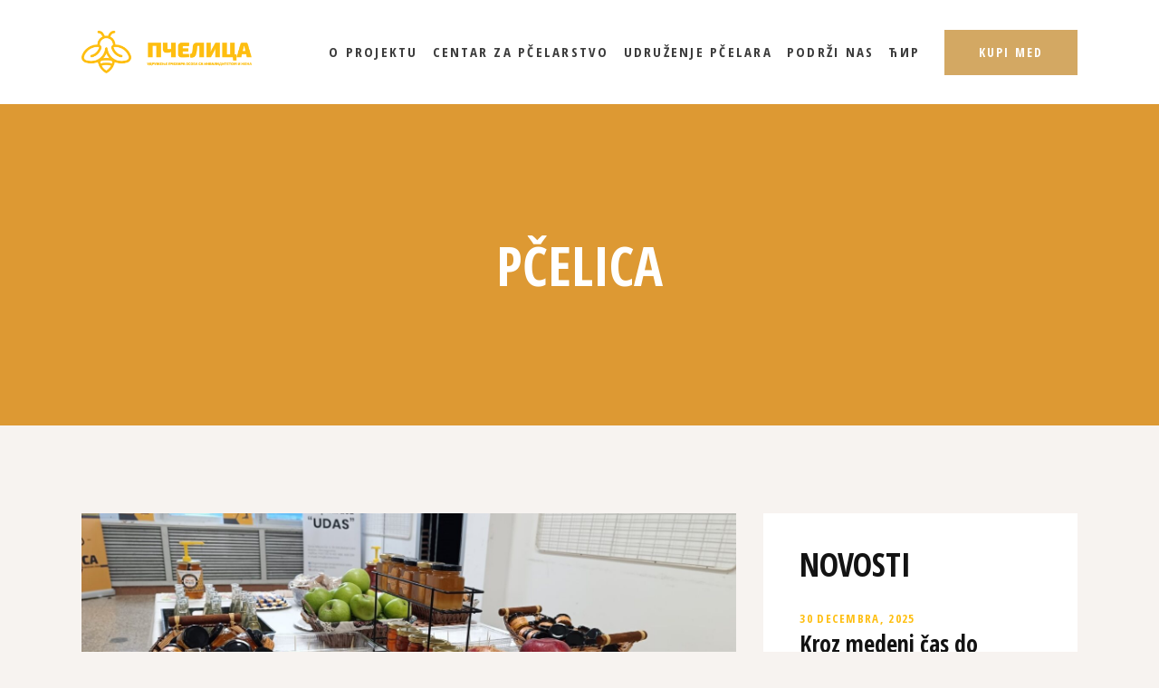

--- FILE ---
content_type: text/html; charset=UTF-8
request_url: https://pcelica.rs.ba/pocetak-kampanje-sadnje-3000-sadnica-medonosnog-bilja/
body_size: 22853
content:
<!DOCTYPE html>
<html lang="bs-BA">
<head>
	<meta charset="UTF-8">
	<meta name="viewport" content="width=device-width, initial-scale=1, user-scalable=yes">
	<link rel="profile" href="https://gmpg.org/xfn/11">

	<title>Početak kampanje sadnje 3000 sadnica medonosnog bilja &#8211; PČELICA</title>
<meta name='robots' content='max-image-preview:large' />
<link rel="alternate" href="https://pcelica.rs.ba/sr/pocetak-kampan%d1%98e-sadnje-3000-sadnica-medonosnog-bilja/" hreflang="sr" />
<link rel="alternate" href="https://pcelica.rs.ba/pocetak-kampanje-sadnje-3000-sadnica-medonosnog-bilja/" hreflang="bs" />
<link rel='dns-prefetch' href='//unpkg.com' />
<link rel='dns-prefetch' href='//cdnjs.cloudflare.com' />
<link rel='dns-prefetch' href='//www.googletagmanager.com' />
<link rel='dns-prefetch' href='//stats.wp.com' />
<link rel='dns-prefetch' href='//fonts.googleapis.com' />
<link rel="alternate" type="application/rss+xml" title="PČELICA &raquo; novosti" href="https://pcelica.rs.ba/feed/" />
<link rel="alternate" type="application/rss+xml" title="PČELICA &raquo;  novosti o komentarima" href="https://pcelica.rs.ba/comments/feed/" />
<link rel="alternate" title="oEmbed (JSON)" type="application/json+oembed" href="https://pcelica.rs.ba/wp-json/oembed/1.0/embed?url=https%3A%2F%2Fpcelica.rs.ba%2Fpocetak-kampanje-sadnje-3000-sadnica-medonosnog-bilja%2F&#038;lang=la" />
<link rel="alternate" title="oEmbed (XML)" type="text/xml+oembed" href="https://pcelica.rs.ba/wp-json/oembed/1.0/embed?url=https%3A%2F%2Fpcelica.rs.ba%2Fpocetak-kampanje-sadnje-3000-sadnica-medonosnog-bilja%2F&#038;format=xml&#038;lang=la" />
<style id='wp-img-auto-sizes-contain-inline-css' type='text/css'>
img:is([sizes=auto i],[sizes^="auto," i]){contain-intrinsic-size:3000px 1500px}
/*# sourceURL=wp-img-auto-sizes-contain-inline-css */
</style>
<link rel='stylesheet' id='dripicons-css' href='https://pcelica.rs.ba/wp-content/plugins/mellifera-core/inc/icons/dripicons/assets/css/dripicons.min.css?ver=6.9' type='text/css' media='all' />
<link rel='stylesheet' id='elegant-icons-css' href='https://pcelica.rs.ba/wp-content/plugins/mellifera-core/inc/icons/elegant-icons/assets/css/elegant-icons.min.css?ver=6.9' type='text/css' media='all' />
<link rel='stylesheet' id='font-awesome-css' href='https://pcelica.rs.ba/wp-content/plugins/mellifera-core/inc/icons/font-awesome/assets/css/all.min.css?ver=6.9' type='text/css' media='all' />
<link rel='stylesheet' id='fontkiko-css' href='https://pcelica.rs.ba/wp-content/plugins/mellifera-core/inc/icons/fontkiko/assets/css/fontkiko.min.css?ver=6.9' type='text/css' media='all' />
<link rel='stylesheet' id='ionicons-css' href='https://pcelica.rs.ba/wp-content/plugins/mellifera-core/inc/icons/ionicons/assets/css/ionicons.min.css?ver=6.9' type='text/css' media='all' />
<link rel='stylesheet' id='linea-icons-css' href='https://pcelica.rs.ba/wp-content/plugins/mellifera-core/inc/icons/linea-icons/assets/css/linea-icons.min.css?ver=6.9' type='text/css' media='all' />
<link rel='stylesheet' id='linear-icons-css' href='https://pcelica.rs.ba/wp-content/plugins/mellifera-core/inc/icons/linear-icons/assets/css/linear-icons.min.css?ver=6.9' type='text/css' media='all' />
<link rel='stylesheet' id='material-icons-css' href='https://fonts.googleapis.com/icon?family=Material+Icons&#038;ver=6.9' type='text/css' media='all' />
<link rel='stylesheet' id='simple-line-icons-css' href='https://pcelica.rs.ba/wp-content/plugins/mellifera-core/inc/icons/simple-line-icons/assets/css/simple-line-icons.min.css?ver=6.9' type='text/css' media='all' />
<style id='wp-emoji-styles-inline-css' type='text/css'>

	img.wp-smiley, img.emoji {
		display: inline !important;
		border: none !important;
		box-shadow: none !important;
		height: 1em !important;
		width: 1em !important;
		margin: 0 0.07em !important;
		vertical-align: -0.1em !important;
		background: none !important;
		padding: 0 !important;
	}
/*# sourceURL=wp-emoji-styles-inline-css */
</style>
<link rel='stylesheet' id='wp-block-library-css' href='https://pcelica.rs.ba/wp-includes/css/dist/block-library/style.min.css?ver=6.9' type='text/css' media='all' />
<style id='wp-block-image-inline-css' type='text/css'>
.wp-block-image>a,.wp-block-image>figure>a{display:inline-block}.wp-block-image img{box-sizing:border-box;height:auto;max-width:100%;vertical-align:bottom}@media not (prefers-reduced-motion){.wp-block-image img.hide{visibility:hidden}.wp-block-image img.show{animation:show-content-image .4s}}.wp-block-image[style*=border-radius] img,.wp-block-image[style*=border-radius]>a{border-radius:inherit}.wp-block-image.has-custom-border img{box-sizing:border-box}.wp-block-image.aligncenter{text-align:center}.wp-block-image.alignfull>a,.wp-block-image.alignwide>a{width:100%}.wp-block-image.alignfull img,.wp-block-image.alignwide img{height:auto;width:100%}.wp-block-image .aligncenter,.wp-block-image .alignleft,.wp-block-image .alignright,.wp-block-image.aligncenter,.wp-block-image.alignleft,.wp-block-image.alignright{display:table}.wp-block-image .aligncenter>figcaption,.wp-block-image .alignleft>figcaption,.wp-block-image .alignright>figcaption,.wp-block-image.aligncenter>figcaption,.wp-block-image.alignleft>figcaption,.wp-block-image.alignright>figcaption{caption-side:bottom;display:table-caption}.wp-block-image .alignleft{float:left;margin:.5em 1em .5em 0}.wp-block-image .alignright{float:right;margin:.5em 0 .5em 1em}.wp-block-image .aligncenter{margin-left:auto;margin-right:auto}.wp-block-image :where(figcaption){margin-bottom:1em;margin-top:.5em}.wp-block-image.is-style-circle-mask img{border-radius:9999px}@supports ((-webkit-mask-image:none) or (mask-image:none)) or (-webkit-mask-image:none){.wp-block-image.is-style-circle-mask img{border-radius:0;-webkit-mask-image:url('data:image/svg+xml;utf8,<svg viewBox="0 0 100 100" xmlns="http://www.w3.org/2000/svg"><circle cx="50" cy="50" r="50"/></svg>');mask-image:url('data:image/svg+xml;utf8,<svg viewBox="0 0 100 100" xmlns="http://www.w3.org/2000/svg"><circle cx="50" cy="50" r="50"/></svg>');mask-mode:alpha;-webkit-mask-position:center;mask-position:center;-webkit-mask-repeat:no-repeat;mask-repeat:no-repeat;-webkit-mask-size:contain;mask-size:contain}}:root :where(.wp-block-image.is-style-rounded img,.wp-block-image .is-style-rounded img){border-radius:9999px}.wp-block-image figure{margin:0}.wp-lightbox-container{display:flex;flex-direction:column;position:relative}.wp-lightbox-container img{cursor:zoom-in}.wp-lightbox-container img:hover+button{opacity:1}.wp-lightbox-container button{align-items:center;backdrop-filter:blur(16px) saturate(180%);background-color:#5a5a5a40;border:none;border-radius:4px;cursor:zoom-in;display:flex;height:20px;justify-content:center;opacity:0;padding:0;position:absolute;right:16px;text-align:center;top:16px;width:20px;z-index:100}@media not (prefers-reduced-motion){.wp-lightbox-container button{transition:opacity .2s ease}}.wp-lightbox-container button:focus-visible{outline:3px auto #5a5a5a40;outline:3px auto -webkit-focus-ring-color;outline-offset:3px}.wp-lightbox-container button:hover{cursor:pointer;opacity:1}.wp-lightbox-container button:focus{opacity:1}.wp-lightbox-container button:focus,.wp-lightbox-container button:hover,.wp-lightbox-container button:not(:hover):not(:active):not(.has-background){background-color:#5a5a5a40;border:none}.wp-lightbox-overlay{box-sizing:border-box;cursor:zoom-out;height:100vh;left:0;overflow:hidden;position:fixed;top:0;visibility:hidden;width:100%;z-index:100000}.wp-lightbox-overlay .close-button{align-items:center;cursor:pointer;display:flex;justify-content:center;min-height:40px;min-width:40px;padding:0;position:absolute;right:calc(env(safe-area-inset-right) + 16px);top:calc(env(safe-area-inset-top) + 16px);z-index:5000000}.wp-lightbox-overlay .close-button:focus,.wp-lightbox-overlay .close-button:hover,.wp-lightbox-overlay .close-button:not(:hover):not(:active):not(.has-background){background:none;border:none}.wp-lightbox-overlay .lightbox-image-container{height:var(--wp--lightbox-container-height);left:50%;overflow:hidden;position:absolute;top:50%;transform:translate(-50%,-50%);transform-origin:top left;width:var(--wp--lightbox-container-width);z-index:9999999999}.wp-lightbox-overlay .wp-block-image{align-items:center;box-sizing:border-box;display:flex;height:100%;justify-content:center;margin:0;position:relative;transform-origin:0 0;width:100%;z-index:3000000}.wp-lightbox-overlay .wp-block-image img{height:var(--wp--lightbox-image-height);min-height:var(--wp--lightbox-image-height);min-width:var(--wp--lightbox-image-width);width:var(--wp--lightbox-image-width)}.wp-lightbox-overlay .wp-block-image figcaption{display:none}.wp-lightbox-overlay button{background:none;border:none}.wp-lightbox-overlay .scrim{background-color:#fff;height:100%;opacity:.9;position:absolute;width:100%;z-index:2000000}.wp-lightbox-overlay.active{visibility:visible}@media not (prefers-reduced-motion){.wp-lightbox-overlay.active{animation:turn-on-visibility .25s both}.wp-lightbox-overlay.active img{animation:turn-on-visibility .35s both}.wp-lightbox-overlay.show-closing-animation:not(.active){animation:turn-off-visibility .35s both}.wp-lightbox-overlay.show-closing-animation:not(.active) img{animation:turn-off-visibility .25s both}.wp-lightbox-overlay.zoom.active{animation:none;opacity:1;visibility:visible}.wp-lightbox-overlay.zoom.active .lightbox-image-container{animation:lightbox-zoom-in .4s}.wp-lightbox-overlay.zoom.active .lightbox-image-container img{animation:none}.wp-lightbox-overlay.zoom.active .scrim{animation:turn-on-visibility .4s forwards}.wp-lightbox-overlay.zoom.show-closing-animation:not(.active){animation:none}.wp-lightbox-overlay.zoom.show-closing-animation:not(.active) .lightbox-image-container{animation:lightbox-zoom-out .4s}.wp-lightbox-overlay.zoom.show-closing-animation:not(.active) .lightbox-image-container img{animation:none}.wp-lightbox-overlay.zoom.show-closing-animation:not(.active) .scrim{animation:turn-off-visibility .4s forwards}}@keyframes show-content-image{0%{visibility:hidden}99%{visibility:hidden}to{visibility:visible}}@keyframes turn-on-visibility{0%{opacity:0}to{opacity:1}}@keyframes turn-off-visibility{0%{opacity:1;visibility:visible}99%{opacity:0;visibility:visible}to{opacity:0;visibility:hidden}}@keyframes lightbox-zoom-in{0%{transform:translate(calc((-100vw + var(--wp--lightbox-scrollbar-width))/2 + var(--wp--lightbox-initial-left-position)),calc(-50vh + var(--wp--lightbox-initial-top-position))) scale(var(--wp--lightbox-scale))}to{transform:translate(-50%,-50%) scale(1)}}@keyframes lightbox-zoom-out{0%{transform:translate(-50%,-50%) scale(1);visibility:visible}99%{visibility:visible}to{transform:translate(calc((-100vw + var(--wp--lightbox-scrollbar-width))/2 + var(--wp--lightbox-initial-left-position)),calc(-50vh + var(--wp--lightbox-initial-top-position))) scale(var(--wp--lightbox-scale));visibility:hidden}}
/*# sourceURL=https://pcelica.rs.ba/wp-includes/blocks/image/style.min.css */
</style>
<style id='wp-block-paragraph-inline-css' type='text/css'>
.is-small-text{font-size:.875em}.is-regular-text{font-size:1em}.is-large-text{font-size:2.25em}.is-larger-text{font-size:3em}.has-drop-cap:not(:focus):first-letter{float:left;font-size:8.4em;font-style:normal;font-weight:100;line-height:.68;margin:.05em .1em 0 0;text-transform:uppercase}body.rtl .has-drop-cap:not(:focus):first-letter{float:none;margin-left:.1em}p.has-drop-cap.has-background{overflow:hidden}:root :where(p.has-background){padding:1.25em 2.375em}:where(p.has-text-color:not(.has-link-color)) a{color:inherit}p.has-text-align-left[style*="writing-mode:vertical-lr"],p.has-text-align-right[style*="writing-mode:vertical-rl"]{rotate:180deg}
/*# sourceURL=https://pcelica.rs.ba/wp-includes/blocks/paragraph/style.min.css */
</style>
<style id='global-styles-inline-css' type='text/css'>
:root{--wp--preset--aspect-ratio--square: 1;--wp--preset--aspect-ratio--4-3: 4/3;--wp--preset--aspect-ratio--3-4: 3/4;--wp--preset--aspect-ratio--3-2: 3/2;--wp--preset--aspect-ratio--2-3: 2/3;--wp--preset--aspect-ratio--16-9: 16/9;--wp--preset--aspect-ratio--9-16: 9/16;--wp--preset--color--black: #000000;--wp--preset--color--cyan-bluish-gray: #abb8c3;--wp--preset--color--white: #ffffff;--wp--preset--color--pale-pink: #f78da7;--wp--preset--color--vivid-red: #cf2e2e;--wp--preset--color--luminous-vivid-orange: #ff6900;--wp--preset--color--luminous-vivid-amber: #fcb900;--wp--preset--color--light-green-cyan: #7bdcb5;--wp--preset--color--vivid-green-cyan: #00d084;--wp--preset--color--pale-cyan-blue: #8ed1fc;--wp--preset--color--vivid-cyan-blue: #0693e3;--wp--preset--color--vivid-purple: #9b51e0;--wp--preset--gradient--vivid-cyan-blue-to-vivid-purple: linear-gradient(135deg,rgb(6,147,227) 0%,rgb(155,81,224) 100%);--wp--preset--gradient--light-green-cyan-to-vivid-green-cyan: linear-gradient(135deg,rgb(122,220,180) 0%,rgb(0,208,130) 100%);--wp--preset--gradient--luminous-vivid-amber-to-luminous-vivid-orange: linear-gradient(135deg,rgb(252,185,0) 0%,rgb(255,105,0) 100%);--wp--preset--gradient--luminous-vivid-orange-to-vivid-red: linear-gradient(135deg,rgb(255,105,0) 0%,rgb(207,46,46) 100%);--wp--preset--gradient--very-light-gray-to-cyan-bluish-gray: linear-gradient(135deg,rgb(238,238,238) 0%,rgb(169,184,195) 100%);--wp--preset--gradient--cool-to-warm-spectrum: linear-gradient(135deg,rgb(74,234,220) 0%,rgb(151,120,209) 20%,rgb(207,42,186) 40%,rgb(238,44,130) 60%,rgb(251,105,98) 80%,rgb(254,248,76) 100%);--wp--preset--gradient--blush-light-purple: linear-gradient(135deg,rgb(255,206,236) 0%,rgb(152,150,240) 100%);--wp--preset--gradient--blush-bordeaux: linear-gradient(135deg,rgb(254,205,165) 0%,rgb(254,45,45) 50%,rgb(107,0,62) 100%);--wp--preset--gradient--luminous-dusk: linear-gradient(135deg,rgb(255,203,112) 0%,rgb(199,81,192) 50%,rgb(65,88,208) 100%);--wp--preset--gradient--pale-ocean: linear-gradient(135deg,rgb(255,245,203) 0%,rgb(182,227,212) 50%,rgb(51,167,181) 100%);--wp--preset--gradient--electric-grass: linear-gradient(135deg,rgb(202,248,128) 0%,rgb(113,206,126) 100%);--wp--preset--gradient--midnight: linear-gradient(135deg,rgb(2,3,129) 0%,rgb(40,116,252) 100%);--wp--preset--font-size--small: 13px;--wp--preset--font-size--medium: 20px;--wp--preset--font-size--large: 36px;--wp--preset--font-size--x-large: 42px;--wp--preset--spacing--20: 0.44rem;--wp--preset--spacing--30: 0.67rem;--wp--preset--spacing--40: 1rem;--wp--preset--spacing--50: 1.5rem;--wp--preset--spacing--60: 2.25rem;--wp--preset--spacing--70: 3.38rem;--wp--preset--spacing--80: 5.06rem;--wp--preset--shadow--natural: 6px 6px 9px rgba(0, 0, 0, 0.2);--wp--preset--shadow--deep: 12px 12px 50px rgba(0, 0, 0, 0.4);--wp--preset--shadow--sharp: 6px 6px 0px rgba(0, 0, 0, 0.2);--wp--preset--shadow--outlined: 6px 6px 0px -3px rgb(255, 255, 255), 6px 6px rgb(0, 0, 0);--wp--preset--shadow--crisp: 6px 6px 0px rgb(0, 0, 0);}:where(.is-layout-flex){gap: 0.5em;}:where(.is-layout-grid){gap: 0.5em;}body .is-layout-flex{display: flex;}.is-layout-flex{flex-wrap: wrap;align-items: center;}.is-layout-flex > :is(*, div){margin: 0;}body .is-layout-grid{display: grid;}.is-layout-grid > :is(*, div){margin: 0;}:where(.wp-block-columns.is-layout-flex){gap: 2em;}:where(.wp-block-columns.is-layout-grid){gap: 2em;}:where(.wp-block-post-template.is-layout-flex){gap: 1.25em;}:where(.wp-block-post-template.is-layout-grid){gap: 1.25em;}.has-black-color{color: var(--wp--preset--color--black) !important;}.has-cyan-bluish-gray-color{color: var(--wp--preset--color--cyan-bluish-gray) !important;}.has-white-color{color: var(--wp--preset--color--white) !important;}.has-pale-pink-color{color: var(--wp--preset--color--pale-pink) !important;}.has-vivid-red-color{color: var(--wp--preset--color--vivid-red) !important;}.has-luminous-vivid-orange-color{color: var(--wp--preset--color--luminous-vivid-orange) !important;}.has-luminous-vivid-amber-color{color: var(--wp--preset--color--luminous-vivid-amber) !important;}.has-light-green-cyan-color{color: var(--wp--preset--color--light-green-cyan) !important;}.has-vivid-green-cyan-color{color: var(--wp--preset--color--vivid-green-cyan) !important;}.has-pale-cyan-blue-color{color: var(--wp--preset--color--pale-cyan-blue) !important;}.has-vivid-cyan-blue-color{color: var(--wp--preset--color--vivid-cyan-blue) !important;}.has-vivid-purple-color{color: var(--wp--preset--color--vivid-purple) !important;}.has-black-background-color{background-color: var(--wp--preset--color--black) !important;}.has-cyan-bluish-gray-background-color{background-color: var(--wp--preset--color--cyan-bluish-gray) !important;}.has-white-background-color{background-color: var(--wp--preset--color--white) !important;}.has-pale-pink-background-color{background-color: var(--wp--preset--color--pale-pink) !important;}.has-vivid-red-background-color{background-color: var(--wp--preset--color--vivid-red) !important;}.has-luminous-vivid-orange-background-color{background-color: var(--wp--preset--color--luminous-vivid-orange) !important;}.has-luminous-vivid-amber-background-color{background-color: var(--wp--preset--color--luminous-vivid-amber) !important;}.has-light-green-cyan-background-color{background-color: var(--wp--preset--color--light-green-cyan) !important;}.has-vivid-green-cyan-background-color{background-color: var(--wp--preset--color--vivid-green-cyan) !important;}.has-pale-cyan-blue-background-color{background-color: var(--wp--preset--color--pale-cyan-blue) !important;}.has-vivid-cyan-blue-background-color{background-color: var(--wp--preset--color--vivid-cyan-blue) !important;}.has-vivid-purple-background-color{background-color: var(--wp--preset--color--vivid-purple) !important;}.has-black-border-color{border-color: var(--wp--preset--color--black) !important;}.has-cyan-bluish-gray-border-color{border-color: var(--wp--preset--color--cyan-bluish-gray) !important;}.has-white-border-color{border-color: var(--wp--preset--color--white) !important;}.has-pale-pink-border-color{border-color: var(--wp--preset--color--pale-pink) !important;}.has-vivid-red-border-color{border-color: var(--wp--preset--color--vivid-red) !important;}.has-luminous-vivid-orange-border-color{border-color: var(--wp--preset--color--luminous-vivid-orange) !important;}.has-luminous-vivid-amber-border-color{border-color: var(--wp--preset--color--luminous-vivid-amber) !important;}.has-light-green-cyan-border-color{border-color: var(--wp--preset--color--light-green-cyan) !important;}.has-vivid-green-cyan-border-color{border-color: var(--wp--preset--color--vivid-green-cyan) !important;}.has-pale-cyan-blue-border-color{border-color: var(--wp--preset--color--pale-cyan-blue) !important;}.has-vivid-cyan-blue-border-color{border-color: var(--wp--preset--color--vivid-cyan-blue) !important;}.has-vivid-purple-border-color{border-color: var(--wp--preset--color--vivid-purple) !important;}.has-vivid-cyan-blue-to-vivid-purple-gradient-background{background: var(--wp--preset--gradient--vivid-cyan-blue-to-vivid-purple) !important;}.has-light-green-cyan-to-vivid-green-cyan-gradient-background{background: var(--wp--preset--gradient--light-green-cyan-to-vivid-green-cyan) !important;}.has-luminous-vivid-amber-to-luminous-vivid-orange-gradient-background{background: var(--wp--preset--gradient--luminous-vivid-amber-to-luminous-vivid-orange) !important;}.has-luminous-vivid-orange-to-vivid-red-gradient-background{background: var(--wp--preset--gradient--luminous-vivid-orange-to-vivid-red) !important;}.has-very-light-gray-to-cyan-bluish-gray-gradient-background{background: var(--wp--preset--gradient--very-light-gray-to-cyan-bluish-gray) !important;}.has-cool-to-warm-spectrum-gradient-background{background: var(--wp--preset--gradient--cool-to-warm-spectrum) !important;}.has-blush-light-purple-gradient-background{background: var(--wp--preset--gradient--blush-light-purple) !important;}.has-blush-bordeaux-gradient-background{background: var(--wp--preset--gradient--blush-bordeaux) !important;}.has-luminous-dusk-gradient-background{background: var(--wp--preset--gradient--luminous-dusk) !important;}.has-pale-ocean-gradient-background{background: var(--wp--preset--gradient--pale-ocean) !important;}.has-electric-grass-gradient-background{background: var(--wp--preset--gradient--electric-grass) !important;}.has-midnight-gradient-background{background: var(--wp--preset--gradient--midnight) !important;}.has-small-font-size{font-size: var(--wp--preset--font-size--small) !important;}.has-medium-font-size{font-size: var(--wp--preset--font-size--medium) !important;}.has-large-font-size{font-size: var(--wp--preset--font-size--large) !important;}.has-x-large-font-size{font-size: var(--wp--preset--font-size--x-large) !important;}
/*# sourceURL=global-styles-inline-css */
</style>

<style id='classic-theme-styles-inline-css' type='text/css'>
/*! This file is auto-generated */
.wp-block-button__link{color:#fff;background-color:#32373c;border-radius:9999px;box-shadow:none;text-decoration:none;padding:calc(.667em + 2px) calc(1.333em + 2px);font-size:1.125em}.wp-block-file__button{background:#32373c;color:#fff;text-decoration:none}
/*# sourceURL=/wp-includes/css/classic-themes.min.css */
</style>
<link rel='stylesheet' id='owly-css3-css' href='https://pcelica.rs.ba/wp-content/plugins/io-addressbook/css/app.css?ver=2026JanSat104122' type='text/css' media='all' />
<link rel='stylesheet' id='mystyle-css' href='https://pcelica.rs.ba/wp-content/plugins/io-addressbook/css/style.css?ver=2026JanSat104122' type='text/css' media='all' />
<link rel='stylesheet' id='owly-css-css' href='//cdnjs.cloudflare.com/ajax/libs/OwlCarousel2/2.3.4/assets/owl.carousel.min.css?ver=6.9' type='text/css' media='all' />
<link rel='stylesheet' id='owly-css2-css' href='//cdnjs.cloudflare.com/ajax/libs/OwlCarousel2/2.3.4/assets/owl.theme.default.min.css?ver=6.9' type='text/css' media='all' />
<link rel='stylesheet' id='my_custom_scrip1-css' href='https://pcelica.rs.ba/wp-content/plugins/io-carousel/css/app.css?ver=2026JanSat104122' type='text/css' media='all' />
<link rel='stylesheet' id='qi-addons-for-elementor-grid-style-css' href='https://pcelica.rs.ba/wp-content/plugins/qi-addons-for-elementor/assets/css/grid.min.css?ver=6.9' type='text/css' media='all' />
<link rel='stylesheet' id='qi-addons-for-elementor-helper-parts-style-css' href='https://pcelica.rs.ba/wp-content/plugins/qi-addons-for-elementor/assets/css/helper-parts.min.css?ver=6.9' type='text/css' media='all' />
<link rel='stylesheet' id='qi-addons-for-elementor-style-css' href='https://pcelica.rs.ba/wp-content/plugins/qi-addons-for-elementor/assets/css/main.min.css?ver=6.9' type='text/css' media='all' />
<link rel='stylesheet' id='select2-css' href='https://pcelica.rs.ba/wp-content/plugins/qode-framework/inc/common/assets/plugins/select2/select2.min.css?ver=6.9' type='text/css' media='all' />
<link rel='stylesheet' id='mellifera-core-dashboard-style-css' href='https://pcelica.rs.ba/wp-content/plugins/mellifera-core/inc/core-dashboard/assets/css/core-dashboard.min.css?ver=6.9' type='text/css' media='all' />
<link rel='stylesheet' id='swiper-css' href='https://pcelica.rs.ba/wp-content/plugins/elementor/assets/lib/swiper/v8/css/swiper.min.css?ver=8.4.5' type='text/css' media='all' />
<link rel='stylesheet' id='mellifera-main-css' href='https://pcelica.rs.ba/wp-content/themes/mellifera/assets/css/main.min.css?ver=6.9' type='text/css' media='all' />
<link rel='stylesheet' id='mellifera-core-style-css' href='https://pcelica.rs.ba/wp-content/plugins/mellifera-core/assets/css/mellifera-core.min.css?ver=6.9' type='text/css' media='all' />
<link rel='stylesheet' id='mellifera-child-style-css' href='https://pcelica.rs.ba/wp-content/themes/mellifera-child/style.css?ver=6.9' type='text/css' media='all' />
<link rel='stylesheet' id='magnific-popup-css' href='https://pcelica.rs.ba/wp-content/themes/mellifera/assets/plugins/magnific-popup/magnific-popup.css?ver=6.9' type='text/css' media='all' />
<link rel='stylesheet' id='mellifera-google-fonts-css' href='https://fonts.googleapis.com/css?family=Open+Sans+Condensed%3A300%2C400%2C500%2C600%2C700%7COpen+Sans%3A300%2C400%2C500%2C600%2C700&#038;subset=latin-ext&#038;ver=1.0.0' type='text/css' media='all' />
<link rel='stylesheet' id='mellifera-style-css' href='https://pcelica.rs.ba/wp-content/themes/mellifera/style.css?ver=6.9' type='text/css' media='all' />
<style id='mellifera-style-inline-css' type='text/css'>
#qodef-page-footer-bottom-area { background-color: transparent;border-top-color: transparent;border-top-width: 1px;}#qodef-page-footer { background-size: contain;background-position: center bottom;background-image: url(https://pcelica.rs.ba/wp-content/uploads/2020/05/footer-default-png5.png);}.qodef-h1 a:hover, h1 a:hover, .qodef-h2 a:hover, h2 a:hover, .qodef-h3 a:hover, h3 a:hover, .qodef-h4 a:hover, h4 a:hover, .qodef-h5 a:hover, h5 a:hover, .qodef-h6 a:hover, h6 a:hover, a:hover, p a:hover, #qodef-page-header .widget_icl_lang_sel_widget .wpml-ls-legacy-dropdown .wpml-ls-item-toggle:hover, #qodef-page-header .widget_icl_lang_sel_widget .wpml-ls-legacy-dropdown-click .wpml-ls-item-toggle:hover, #qodef-page-header .widget_icl_lang_sel_widget .wpml-ls-legacy-dropdown .wpml-ls-sub-menu .wpml-ls-item a:hover, #qodef-page-header .widget_icl_lang_sel_widget .wpml-ls-legacy-dropdown-click .wpml-ls-sub-menu .wpml-ls-item a:hover, #qodef-page-header .widget_icl_lang_sel_widget .wpml-ls-legacy-list-horizontal ul li a:hover, #qodef-page-header .widget_icl_lang_sel_widget .wpml-ls-legacy-list-vertical ul li a:hover, #qodef-page-mobile-header .widget_icl_lang_sel_widget .wpml-ls-legacy-dropdown .wpml-ls-item-toggle:hover, #qodef-page-mobile-header .widget_icl_lang_sel_widget .wpml-ls-legacy-dropdown-click .wpml-ls-item-toggle:hover, #qodef-page-mobile-header .widget_icl_lang_sel_widget .wpml-ls-legacy-dropdown .wpml-ls-sub-menu .wpml-ls-item a:hover, #qodef-page-mobile-header .widget_icl_lang_sel_widget .wpml-ls-legacy-dropdown-click .wpml-ls-sub-menu .wpml-ls-item a:hover, #qodef-page-mobile-header .widget_icl_lang_sel_widget .wpml-ls-legacy-list-horizontal ul li a:hover, #qodef-page-mobile-header .widget_icl_lang_sel_widget .wpml-ls-legacy-list-vertical ul li a:hover, #qodef-page-sidebar .widget_icl_lang_sel_widget .wpml-ls-legacy-dropdown .wpml-ls-item-toggle:hover, #qodef-page-sidebar .widget_icl_lang_sel_widget .wpml-ls-legacy-dropdown-click .wpml-ls-item-toggle:hover, #qodef-page-sidebar .widget_icl_lang_sel_widget .wpml-ls-legacy-dropdown .wpml-ls-sub-menu .wpml-ls-item a:hover, #qodef-page-sidebar .widget_icl_lang_sel_widget .wpml-ls-legacy-dropdown-click .wpml-ls-sub-menu .wpml-ls-item a:hover, #qodef-page-sidebar .widget_icl_lang_sel_widget .wpml-ls-legacy-list-horizontal ul li a:hover, #qodef-page-sidebar .widget_icl_lang_sel_widget .wpml-ls-legacy-list-vertical ul li a:hover, #qodef-page-footer .widget_icl_lang_sel_widget .wpml-ls-legacy-dropdown .wpml-ls-item-toggle:hover, #qodef-page-footer .widget_icl_lang_sel_widget .wpml-ls-legacy-dropdown-click .wpml-ls-item-toggle:hover, #qodef-page-footer .widget_icl_lang_sel_widget .wpml-ls-legacy-dropdown .wpml-ls-sub-menu .wpml-ls-item a:hover, #qodef-page-footer .widget_icl_lang_sel_widget .wpml-ls-legacy-dropdown-click .wpml-ls-sub-menu .wpml-ls-item a:hover, #qodef-side-area .widget_icl_lang_sel_widget .wpml-ls-legacy-dropdown .wpml-ls-item-toggle:hover, #qodef-side-area .widget_icl_lang_sel_widget .wpml-ls-legacy-dropdown-click .wpml-ls-item-toggle:hover, #qodef-side-area .widget_icl_lang_sel_widget .wpml-ls-legacy-dropdown .wpml-ls-sub-menu .wpml-ls-item a:hover, #qodef-side-area .widget_icl_lang_sel_widget .wpml-ls-legacy-dropdown-click .wpml-ls-sub-menu .wpml-ls-item a:hover, .qodef-blog .qodef-blog-item .qodef-e-info .qodef-e-info-item.qodef-e-info-category a, .qodef-blog .qodef-blog-item .qodef-e-info .qodef-e-info-item.qodef-e-info-comments:before, .qodef-blog .qodef-blog-item .qodef-e-info .qodef-e-info-item a:hover, #qodef-page-comments-list .qodef-m-comments .comment-respond .comment-reply-title small, #qodef-page-comments-list .qodef-comment-item .qodef-e-date a, #qodef-page-comments-list .qodef-comment-item .qodef-e-links>*, .qodef-m-filter .qodef-m-filter-item.qodef--active, .qodef-m-filter .qodef-m-filter-item:hover, .wp-block-button.is-style-outline .wp-block-button__link, .wp-block-file:hover, .qodef-mobile-header-navigation>ul>li>a:hover, .qodef-mobile-header-navigation>ul>li.current-menu-ancestor>a, .qodef-mobile-header-navigation>ul>li.current-menu-item>a, .qodef-mobile-header-navigation .qodef-drop-down-second-inner ul li>a:hover, .qodef-mobile-header-navigation .qodef-drop-down-second-inner ul li.current-menu-ancestor>a, .qodef-mobile-header-navigation .qodef-drop-down-second-inner ul li.current-menu-item>a, .qodef-header-navigation>ul>li>a:hover, .qodef-header-navigation>ul>li.current-menu-ancestor>a, .qodef-header-navigation>ul>li.current-menu-item>a, .qodef-header-navigation>ul>li.qodef-menu-item--narrow ul:not(.qodef-drop-down--right) li.current-menu-ancestor>a, .qodef-header-navigation>ul>li.qodef-menu-item--narrow ul:not(.qodef-drop-down--right) li.current-menu-item>a, .qodef-header-navigation>ul>li.qodef-menu-item--narrow ul:not(.qodef-drop-down--right) li:hover>a, .qodef-header-navigation>ul>li.qodef-menu-item--narrow ul.qodef-drop-down--right li.current-menu-ancestor>a, .qodef-header-navigation>ul>li.qodef-menu-item--narrow ul.qodef-drop-down--right li.current-menu-item>a, .qodef-header-navigation>ul>li.qodef-menu-item--narrow ul.qodef-drop-down--right li:hover>a, .qodef-m-pagination.qodef--wp .page-numbers, .qodef-m-pagination.qodef--wp .page-numbers.next, .qodef-m-pagination.qodef--wp .page-numbers.prev, .qodef-m-pagination.qodef--standard .qodef-m-pagination-item, .qodef-m-pagination.qodef--standard .qodef-m-pagination-item a, .qodef-m-pagination.qodef--standard .qodef-m-pagination-item.qodef--next, .qodef-m-pagination.qodef--standard .qodef-m-pagination-item.qodef--prev, .qodef-m-pagination.qodef--standard .qodef-m-pagination-item.qodef--next.qodef--active, .qodef-m-pagination.qodef--standard .qodef-m-pagination-item.qodef--next:hover, .qodef-m-pagination.qodef--standard .qodef-m-pagination-item.qodef--prev.qodef--active, .qodef-m-pagination.qodef--standard .qodef-m-pagination-item.qodef--prev:hover, .qodef-m-pagination.qodef--standard .qodef-m-pagination-item.qodef--next.qodef--active a, .qodef-m-pagination.qodef--standard .qodef-m-pagination-item.qodef--next:hover a, .qodef-m-pagination.qodef--standard .qodef-m-pagination-item.qodef--prev.qodef--active a, .qodef-m-pagination.qodef--standard .qodef-m-pagination-item.qodef--prev:hover a, .qodef-m-pagination.qodef--infinite-scroll .qodef-infinite-scroll-spinner, .qodef-pagination--on.qodef-pagination-type--load-more .qodef-loading-spinner, .qodef-single-links>span:not(.qodef-m-single-links-title), .widget .qodef-widget-title a:hover, .widget a:hover, .widget.widget_calendar tfoot a:hover, .widget.widget_tag_cloud .tagcloud a:hover, #qodef-top-area .widget .qodef-widget-title a:hover, #qodef-top-area .widget a:hover, #qodef-top-area .widget.widget_calendar tfoot a:hover, #qodef-top-area .widget.widget_tag_cloud .tagcloud a:hover, #qodef-side-area .widget .qodef-widget-title a:hover, #qodef-side-area .widget a:hover, #qodef-side-area .widget.widget_calendar tfoot a:hover, #qodef-side-area .widget.widget_tag_cloud .tagcloud a:hover, .qodef-mega-menu-widget-holder .widget .qodef-widget-title a:hover, .qodef-mega-menu-widget-holder .widget a:hover, .qodef-mega-menu-widget-holder .widget.widget_calendar tfoot a:hover, .qodef-mega-menu-widget-holder .widget.widget_tag_cloud .tagcloud a:hover, #qodef-woo-page .price, .qodef-woo-shortcode .price, .woocommerce-account .woocommerce-MyAccount-navigation ul li.is-active a, #qodef-woo-page .woocommerce-pagination .page-numbers, #qodef-woo-page .woocommerce-pagination .page-numbers.next.current, #qodef-woo-page .woocommerce-pagination .page-numbers.next:hover, #qodef-woo-page .woocommerce-pagination .page-numbers.prev.current, #qodef-woo-page .woocommerce-pagination .page-numbers.prev:hover, .qodef-woo-product-list .qodef-woo-product-inner:hover .qodef-woo-product-title, .qodef-woo-product-list .qodef-woo-product-inner:hover .qodef-woo-product-title a, #qodef-woo-page .qodef-quantity-buttons .qodef-icon-fontkiko:hover, #qodef-woo-page.qodef--single .woocommerce-tabs .wc-tabs li a:hover, #qodef-woo-page.qodef--single .woocommerce-tabs .wc-tabs li.active a, #qodef-woo-page.qodef--single .woocommerce-tabs .wc-tabs li.ui-state-active a, #qodef-woo-page.qodef--single .woocommerce-tabs .wc-tabs li.ui-state-hover a, .widget.woocommerce .price, .widget.woocommerce .button, .widget.widget_layered_nav ul li.chosen a, .widget.widget_product_tag_cloud .tagcloud a:hover, .widget.widget_products .qodef-woo-product-title a:hover, .widget.widget_recently_viewed_products .qodef-woo-product-title a:hover, .widget.widget_top_rated_products .qodef-woo-product-title a:hover, .widget.widget_recent_reviews a:hover, #qodef-page-footer .widget.widget_layered_nav ul li.chosen a, #qodef-page-footer .widget.widget_product_tag_cloud .tagcloud a:hover, #qodef-page-footer .widget.widget_products .qodef-woo-product-title a:hover, #qodef-page-footer .widget.widget_recently_viewed_products .qodef-woo-product-title a:hover, #qodef-page-footer .widget.widget_top_rated_products .qodef-woo-product-title a:hover, #qodef-page-footer .widget.widget_recent_reviews a:hover, .qodef-blog.qodef-item-layout--carousel .qodef-e-inner:hover .entry-title, .qodef-blog.qodef-item-layout--minimal .qodef-e-inner:hover .qodef-e-title, #qodef-single-post-navigation .qodef-icon-fontkiko, #qodef-single-post-navigation .qodef-m-nav-label, .qodef-fullscreen-menu>ul>li>a:hover, .qodef-fullscreen-menu>ul>li.current-menu-ancestor>a, .qodef-fullscreen-menu>ul>li.current-menu-item>a, .qodef-fullscreen-menu .qodef-drop-down-second-inner ul li>a:hover, .qodef-fullscreen-menu .qodef-drop-down-second-inner ul li.current-menu-ancestor>a, .qodef-fullscreen-menu .qodef-drop-down-second-inner ul li.current-menu-item>a, .qodef-header--vertical .qodef-header-vertical-navigation>ul>li>a:hover, .qodef-header--vertical .qodef-header-vertical-navigation>ul>li .qodef-drop-down-second-inner ul li.current-menu-ancestor>a, .qodef-header--vertical .qodef-header-vertical-navigation>ul>li .qodef-drop-down-second-inner ul li.current-menu-item>a, .qodef-header--vertical .qodef-header-vertical-navigation>ul>li .qodef-drop-down-second-inner ul li:hover>a, .qodef-header--vertical .qodef-header-vertical-navigation>ul>li.current-menu-ancestor>a, .qodef-header--vertical .qodef-header-vertical-navigation>ul>li.current-menu-item>a, .qodef-blog-like .qodef-icon, #qodef-multiple-map-notice, .qodef-map-marker-holder .qodef-info-window-inner .qodef-info-window-link:hover~.qodef-info-window-details .qodef-info-window-title, .qodef-header-navigation ul li.qodef-menu-item--wide .qodef-drop-down-second-inner>ul>li>a:hover, .qodef-header-navigation ul li.qodef-menu-item--wide .qodef-drop-down-second-inner>ul>li ul li.current-menu-item>a, .qodef-header-navigation ul li.qodef-menu-item--wide .qodef-drop-down-second-inner>ul>li ul li:hover>a, .qodef-header-navigation ul li.qodef-menu-item--wide .qodef-drop-down-second-inner>ul>li.current-menu-ancestor>a, .qodef-header-navigation ul li.qodef-menu-item--wide .qodef-drop-down-second-inner>ul>li.current-menu-item>a, .qodef-header-navigation ul li.qodef-menu-item--wide .qodef-drop-down-second-inner>ul>li.qodef--hide-link:not(.current-menu-ancestor):not(.current-menu-item)>a:hover, .qodef-woo-dropdown-cart .qodef-e-price, .qodef-woo-dropdown-cart .qodef-e-quantity, #qodef-top-area .qodef-woo-dropdown-cart .qodef-woo-dropdown-items a:hover, .qodef-portfolio-list.qodef-item-layout--info-below.qodef-hover-animation--zoom .qodef-e-inner:hover .qodef-e-title, .qodef-team-list .qodef-e-role, .qodef-testimonials-list .qodef-e-content .qodef-e-author-job, .qodef-fullscreen-search-holder .qodef-m-form-submit:hover, .qodef-button.qodef-layout--outlined, .qodef-button.qodef-layout--textual, .qodef-button.qodef-layout--textual:hover, .qodef-info-box:hover .qodef-m-title, .qodef-interactive-showcase-section .qodef-iss-item .qodef-iss-content .qodef-e-title, .qodef-tabs.qodef-layout--simple .qodef-tabs-navigation li a:hover, .qodef-tabs.qodef-layout--simple .qodef-tabs-navigation li.active a, .qodef-tabs.qodef-layout--simple .qodef-tabs-navigation li.ui-state-active a, .qodef-tabs.qodef-layout--simple .qodef-tabs-navigation li.ui-state-hover a, .qodef-video-button .qodef-m-play .qodef-m-play-inner .qodef-icon-fontkiko, #qodef-page-spinner .qodef-m-inner { color: rgb(254,190,16);}.qodef-blog .qodef-blog-item .qodef-e-info .qodef-e-info-item.qodef-e-info-date a, .wp-block-cover-image h1 a:hover, .wp-block-cover-image h2 a:hover, .wp-block-cover-image h3 a:hover, .wp-block-cover-image h4 a:hover, .wp-block-cover-image h5 a:hover, .wp-block-cover-image h6 a:hover, .wp-block-cover-image p a:hover, .wp-block-cover h1 a:hover, .wp-block-cover h2 a:hover, .wp-block-cover h3 a:hover, .wp-block-cover h4 a:hover, .wp-block-cover h5 a:hover, .wp-block-cover h6 a:hover, .wp-block-cover p a:hover { color: rgb(254,190,16)!important;}.wp-block-quote:before, blockquote:before, .qodef-theme-button, button[type=submit], input[type=submit], .qodef-blog .qodef-blog-item.format-link .qodef-e-link, .qodef-blog .qodef-blog-item.format-quote .qodef-e-quote, .qodef-blog .mejs-controls .mejs-time-rail .mejs-time-current, .qodef-blog.qodef--single article .qodef-e-info-item.qodef-e-info-tags a, .qodef-blog.qodef--single .mejs-controls .mejs-time-rail .mejs-time-current, .wp-block-button .wp-block-button__link, .wp-block-button.is-style-outline .wp-block-button__link:hover, .qodef-m-pagination.qodef--wp .page-numbers:not(.dots).current, .qodef-m-pagination.qodef--wp .page-numbers:not(.dots):hover, .qodef-m-pagination.qodef--standard .qodef-m-pagination-item.qodef--active, .qodef-m-pagination.qodef--standard .qodef-m-pagination-item:not(.next).qodef--active, .qodef-m-pagination.qodef--standard .qodef-m-pagination-item:not(.next):hover, .qodef-m-pagination.qodef--standard .qodef-m-pagination-item:not(.prev).qodef--active, .qodef-m-pagination.qodef--standard .qodef-m-pagination-item:not(.prev):hover, .widget.widget_calendar #today, #qodef-top-area .widget.widget_calendar #today, #qodef-side-area .widget.widget_calendar #today, .qodef-mega-menu-widget-holder .widget.widget_calendar #today, #qodef-woo-page .qodef-woo-product-mark, .qodef-woo-shortcode .qodef-woo-product-mark, #qodef-woo-page .button, .qodef-woo-shortcode .button, #qodef-woo-page .added_to_cart, .qodef-woo-shortcode .added_to_cart, .woocommerce-page div.woocommerce>.return-to-shop a, .woocommerce-account .button, #qodef-woo-page .woocommerce-pagination .page-numbers:not(.dots).current, #qodef-woo-page .woocommerce-pagination .page-numbers:not(.dots):hover, #qodef-woo-page .woocommerce-pagination .page-numbers:not(.next).current, #qodef-woo-page .woocommerce-pagination .page-numbers:not(.next):hover, #qodef-woo-page .woocommerce-pagination .page-numbers:not(.prev).current, #qodef-woo-page .woocommerce-pagination .page-numbers:not(.prev):hover, #qodef-woo-page.qodef--single .entry-summary .qodef-social-share li a, .widget.widget_price_filter .price_slider_wrapper .ui-widget-content .ui-slider-handle, .widget.widget_price_filter .price_slider_wrapper .ui-widget-content .ui-slider-range, .widget.widget_price_filter .price_slider_amount .button, #qodef-page-footer .widget.widget_price_filter .price_slider_wrapper .ui-widget-content .ui-slider-handle, #qodef-page-footer .widget.widget_price_filter .price_slider_wrapper .ui-widget-content .ui-slider-range, #qodef-page-footer .widget.widget_price_filter .price_slider_amount .button, #qodef-back-to-top .qodef-back-to-top-icon, .qodef-places-geo-radius .noUi-target .noUi-connect, .qodef-places-geo-radius .noUi-target .noUi-handle, .qodef-woo-dropdown-cart .qodef-m-opener .qodef-m-opener-count, .qodef-woo-dropdown-cart .qodef-m-action-link, .qodef-woo-side-area-cart .qodef-m-action-link, .qodef-portfolio-single .qodef-inof--social-share li a, .qodef-portfolio-single .qodef-portfolio-info .qodef-inof--social-share li a, .qodef-portfolio-list.qodef-item-layout--info-on-hover .qodef-e-content-inner, .qodef-team-list .qodef-team-member-social-icons .qodef-team-member-social-icon, .qodef-testimonials-list .swiper-pagination-bullets .swiper-pagination-bullet:before, .qodef-button.qodef-layout--filled.qodef-html--link, .qodef-button.qodef-layout--outlined:hover, .qodef-icon-holder.qodef-layout--circle, .qodef-icon-holder.qodef-layout--square, #qodef-page-spinner.qodef-layout--progress-bar .qodef-m-spinner-line-front, .widget.widget_mellifera_core_social_icons_group .qodef-icon-holder.qodef-layout--circle { background-color: rgb(254,190,16);}.wp-block-button.is-style-outline .wp-block-button__link, .wp-block-button.is-style-outline .wp-block-button__link:hover, .widget.woocommerce .button, #qodef-back-to-top .qodef-back-to-top-icon, .qodef-button.qodef-layout--outlined, .qodef-button.qodef-layout--outlined:hover { border-color: rgb(254,190,16);}#qodef-top-area { background-color: #ffffff;}.qodef-header-navigation> ul > li > a { padding-left: 8px;padding-right: 8px;}.qodef-header-navigation> ul > li { margin-left: 0px;margin-right: 0px;}.qodef-page-title { background-color: rgb(221,153,51);}@media only screen and (max-width: 1024px) { .qodef-page-title { height: 200px;}}.qodef-header--standard #qodef-page-header { background-color: #ffffff;}@media only screen and (max-width: 680px){h1 { font-size: 50px;}h2 { font-size: 40px;}}
/*# sourceURL=mellifera-style-inline-css */
</style>
<script type="text/javascript" src="https://pcelica.rs.ba/wp-content/plugins/io-addressbook/js/app.js?ver=2026JanSat104122" id="my_custom_script-js"></script>
<script type="text/javascript" id="my_custom_script-js-after">
/* <![CDATA[ */
const io_locations = [{"uid":"biljana-vucic","title":"Biljana Vu\u010di\u0107","address":"Carice Milice 2","phone":"065\/900-000","lng":17.1903558,"lat":44.7636306},{"uid":"bosnjak-sasa-2","title":"Bo\u0161njak Sa\u0161a","address":"Vida Nje\u017ei\u0107a 90","phone":"065\/970-372","lng":17.2293251,"lat":44.7603078},{"uid":"cavic-rade-2","title":"\u010cavi\u0107 Rade","address":"Kola bb","phone":"065\/639-429","lng":17.0706673,"lat":44.6990352},{"uid":"crnobrnja-ilija","title":"Crnobrnja Ilija","address":"Mla\u0111e \u0106usi\u0107a 109","phone":"065\/954-625","lng":17.1947923,"lat":44.798095},{"uid":"ernaut-slavko-2","title":"Ernaut Slavko","address":"Kozarska 53","phone":"066\/335-951","lng":17.178587,"lat":44.7579591},{"uid":"ilic-boro-2","title":"Ili\u0107 Boro","address":"Starog Vujadina 58","phone":"065\/518-819","lng":17.2041638,"lat":44.7508169},{"uid":"ivic-zeljko-2","title":"Ivi\u0107 \u017deljko","address":"Palih boraca 9","phone":"065\/969-785","lng":17.2312165,"lat":44.7634868},{"uid":"knezevic-predrag","title":"Kne\u017eevi\u0107 Predrag","address":"Dr.Jovana Ra\u0161kovi\u0107a 122","phone":"065\/640-065","lng":17.1737664,"lat":44.7851264},{"uid":"malic-borimir-2","title":"Mali\u0107 Borimir","address":"Rekavice bb","phone":"065\/034-951","lng":17.1434418,"lat":44.6878367},{"uid":"milenkovski-bojan","title":"Milenkovski Bojan","address":"Dr. Bo\u017eidara Ad\u017eije 71\u0431","phone":"065\/439-519","lng":17.191,"lat":44.7721811},{"uid":"milojevic-mile","title":"Milojevi\u0107 Mile","address":"Bo\u017eidara Ad\u017eije 13","phone":"065\/636-221","lng":17.191,"lat":44.7721811},{"uid":"pasagic-nedeljko-2","title":"Pa\u0161agi\u0107 Nedeljko","address":"Palih boraca 9","phone":"065\/984-188","lng":17.2312165,"lat":44.7634868},{"uid":"radulovic-gostimir-2","title":"Radulovi\u0107 Gostimir","address":"Kola bb","phone":"065\/832-571","lng":17.1061954,"lat":44.7460149},{"uid":"srdic-milenko-2","title":"Srdi\u0107 Milenko","address":"Milunke Savi\u0107 32","phone":"065\/518-178","lng":17.191,"lat":44.7721811},{"uid":"ubiparip-zeljko-2","title":"Ubiparip \u017deljko","address":"Manastira Gra\u010danica 1","phone":"065\/911-730","lng":17.2045047,"lat":44.7628057},{"uid":"vukelic-milan-2","title":"Vukeli\u0107 Milan","address":"Gornji Pervan","phone":"065\/491-545","lng":17.021743,"lat":44.730218},{"uid":"hodzic-ines-2","title":"Hod\u017ei\u0107 Ines","address":"\u010cereklije 90","phone":"061\/626-610","lng":15.9157427,"lat":44.81994170000001},{"uid":"hodzic-sabahudin-2","title":"Hod\u017ei\u0107 Sabahudin","address":"Prijedorska bb","phone":"061\/767-327","lng":15.8848509,"lat":44.8281774},{"uid":"todorovic-vladimir-2","title":"Todorovi\u0107 Vladimir","address":"Pu\u010dile 37\u0410","phone":"065\/298-547","lng":19.2023165,"lat":44.718247},{"uid":"kulaga-spasoje","title":"Kulaga Spasoje","address":"Derventskih oslobodilaca 58","phone":"065\/600-403","lng":17.9121834,"lat":44.9816856},{"uid":"kobas-mladen-2","title":"Kobas Mladen","address":"Rade Gnjatovi\u0107a 11","phone":"065\/493-387","lng":16.7060617,"lat":44.9778368},{"uid":"devic-predrag-2","title":"Devi\u0107 Predrag","address":"Vidovdanska 4","phone":"065\/568-432","lng":17.8625007,"lat":44.6069295},{"uid":"arsenovic-zdravko-2","title":"Arsenovi\u0107 Zdravko","address":"Ugljevik selo 102","phone":"066\/263-264","lng":19.0330817,"lat":44.6779827},{"uid":"mitrovic-ziko-2","title":"Mitrovi\u0107 \u017diko","address":"Kralja Petra 7\u0431\/24","phone":"066\/338-269","lng":18.9959549,"lat":44.6939722}];
//# sourceURL=my_custom_script-js-after
/* ]]> */
</script>
<script type="text/javascript" src="https://pcelica.rs.ba/wp-includes/js/jquery/jquery.min.js?ver=3.7.1" id="jquery-core-js"></script>
<script type="text/javascript" src="https://pcelica.rs.ba/wp-includes/js/jquery/jquery-migrate.min.js?ver=3.4.1" id="jquery-migrate-js"></script>
<script type="text/javascript" src="//cdnjs.cloudflare.com/ajax/libs/OwlCarousel2/2.3.4/owl.carousel.min.js?ver=6.9" id="owly-js"></script>
<script type="text/javascript" src="https://pcelica.rs.ba/wp-content/plugins/io-carousel/js/app.js?ver=2026JanSat104122" id="my_custom_script2-js"></script>

<!-- Google tag (gtag.js) snippet added by Site Kit -->
<!-- Google Analytics snippet added by Site Kit -->
<script type="text/javascript" src="https://www.googletagmanager.com/gtag/js?id=GT-WRC39HR" id="google_gtagjs-js" async></script>
<script type="text/javascript" id="google_gtagjs-js-after">
/* <![CDATA[ */
window.dataLayer = window.dataLayer || [];function gtag(){dataLayer.push(arguments);}
gtag("set","linker",{"domains":["pcelica.rs.ba"]});
gtag("js", new Date());
gtag("set", "developer_id.dZTNiMT", true);
gtag("config", "GT-WRC39HR");
//# sourceURL=google_gtagjs-js-after
/* ]]> */
</script>
<link rel="https://api.w.org/" href="https://pcelica.rs.ba/wp-json/" /><link rel="alternate" title="JSON" type="application/json" href="https://pcelica.rs.ba/wp-json/wp/v2/posts/4107" /><link rel="EditURI" type="application/rsd+xml" title="RSD" href="https://pcelica.rs.ba/xmlrpc.php?rsd" />
<meta name="generator" content="WordPress 6.9" />
<link rel="canonical" href="https://pcelica.rs.ba/pocetak-kampanje-sadnje-3000-sadnica-medonosnog-bilja/" />
<link rel='shortlink' href='https://pcelica.rs.ba/?p=4107' />
<meta name="generator" content="Site Kit by Google 1.168.0" />	<style>img#wpstats{display:none}</style>
		<meta name="generator" content="Elementor 3.18.2; features: e_dom_optimization, e_optimized_assets_loading, e_optimized_css_loading, additional_custom_breakpoints, block_editor_assets_optimize, e_image_loading_optimization; settings: css_print_method-external, google_font-enabled, font_display-swap">
<meta name="generator" content="Powered by Slider Revolution 6.6.14 - responsive, Mobile-Friendly Slider Plugin for WordPress with comfortable drag and drop interface." />
<link rel="icon" href="https://pcelica.rs.ba/wp-content/uploads/2023/09/pcelica.svg" sizes="32x32" />
<link rel="icon" href="https://pcelica.rs.ba/wp-content/uploads/2023/09/pcelica.svg" sizes="192x192" />
<link rel="apple-touch-icon" href="https://pcelica.rs.ba/wp-content/uploads/2023/09/pcelica.svg" />
<meta name="msapplication-TileImage" content="https://pcelica.rs.ba/wp-content/uploads/2023/09/pcelica.svg" />
<script>function setREVStartSize(e){
			//window.requestAnimationFrame(function() {
				window.RSIW = window.RSIW===undefined ? window.innerWidth : window.RSIW;
				window.RSIH = window.RSIH===undefined ? window.innerHeight : window.RSIH;
				try {
					var pw = document.getElementById(e.c).parentNode.offsetWidth,
						newh;
					pw = pw===0 || isNaN(pw) || (e.l=="fullwidth" || e.layout=="fullwidth") ? window.RSIW : pw;
					e.tabw = e.tabw===undefined ? 0 : parseInt(e.tabw);
					e.thumbw = e.thumbw===undefined ? 0 : parseInt(e.thumbw);
					e.tabh = e.tabh===undefined ? 0 : parseInt(e.tabh);
					e.thumbh = e.thumbh===undefined ? 0 : parseInt(e.thumbh);
					e.tabhide = e.tabhide===undefined ? 0 : parseInt(e.tabhide);
					e.thumbhide = e.thumbhide===undefined ? 0 : parseInt(e.thumbhide);
					e.mh = e.mh===undefined || e.mh=="" || e.mh==="auto" ? 0 : parseInt(e.mh,0);
					if(e.layout==="fullscreen" || e.l==="fullscreen")
						newh = Math.max(e.mh,window.RSIH);
					else{
						e.gw = Array.isArray(e.gw) ? e.gw : [e.gw];
						for (var i in e.rl) if (e.gw[i]===undefined || e.gw[i]===0) e.gw[i] = e.gw[i-1];
						e.gh = e.el===undefined || e.el==="" || (Array.isArray(e.el) && e.el.length==0)? e.gh : e.el;
						e.gh = Array.isArray(e.gh) ? e.gh : [e.gh];
						for (var i in e.rl) if (e.gh[i]===undefined || e.gh[i]===0) e.gh[i] = e.gh[i-1];
											
						var nl = new Array(e.rl.length),
							ix = 0,
							sl;
						e.tabw = e.tabhide>=pw ? 0 : e.tabw;
						e.thumbw = e.thumbhide>=pw ? 0 : e.thumbw;
						e.tabh = e.tabhide>=pw ? 0 : e.tabh;
						e.thumbh = e.thumbhide>=pw ? 0 : e.thumbh;
						for (var i in e.rl) nl[i] = e.rl[i]<window.RSIW ? 0 : e.rl[i];
						sl = nl[0];
						for (var i in nl) if (sl>nl[i] && nl[i]>0) { sl = nl[i]; ix=i;}
						var m = pw>(e.gw[ix]+e.tabw+e.thumbw) ? 1 : (pw-(e.tabw+e.thumbw)) / (e.gw[ix]);
						newh =  (e.gh[ix] * m) + (e.tabh + e.thumbh);
					}
					var el = document.getElementById(e.c);
					if (el!==null && el) el.style.height = newh+"px";
					el = document.getElementById(e.c+"_wrapper");
					if (el!==null && el) {
						el.style.height = newh+"px";
						el.style.display = "block";
					}
				} catch(e){
					console.log("Failure at Presize of Slider:" + e)
				}
			//});
		  };</script>
<link rel='stylesheet' id='rs-plugin-settings-css' href='https://pcelica.rs.ba/wp-content/plugins/revslider/public/assets/css/rs6.css?ver=6.6.14' type='text/css' media='all' />
<style id='rs-plugin-settings-inline-css' type='text/css'>
#rs-demo-id {}
/*# sourceURL=rs-plugin-settings-inline-css */
</style>
</head>
<body class="wp-singular post-template-default single single-post postid-4107 single-format-standard wp-theme-mellifera wp-child-theme-mellifera-child qode-framework-1.2.2 qodef-qi--no-touch qi-addons-for-elementor-1.6.6 qodef-back-to-top--enabled  qodef-content-grid-1300 qodef-header--standard qodef-header-appearance--sticky qodef-mobile-header--standard qodef-drop-down-second--full-width qodef-drop-down-second--default mellifera-core-1.1 mellifera-child-child-1.0.1 mellifera-1.2 qodef-header-standard--right qodef-search--covers-header elementor-default elementor-kit-16" itemscope itemtype="https://schema.org/WebPage">
		<div id="qodef-page-wrapper" class="">
		<header id="qodef-page-header">
		<div id="qodef-page-header-inner" class="qodef-content-grid">
		<a itemprop="url" class="qodef-header-logo-link qodef-height--set" href="https://pcelica.rs.ba/" style="height:48px" rel="home">
	<img loading="lazy" width="1902" height="485" src="https://pcelica.rs.ba/wp-content/uploads/2023/09/layer_1-2.png" class="qodef-header-logo-image qodef--main" alt="logo main" itemprop="image" srcset="https://pcelica.rs.ba/wp-content/uploads/2023/09/layer_1-2.png 1902w, https://pcelica.rs.ba/wp-content/uploads/2023/09/layer_1-2-300x76.png 300w, https://pcelica.rs.ba/wp-content/uploads/2023/09/layer_1-2-1024x261.png 1024w, https://pcelica.rs.ba/wp-content/uploads/2023/09/layer_1-2-768x196.png 768w, https://pcelica.rs.ba/wp-content/uploads/2023/09/layer_1-2-1536x392.png 1536w, https://pcelica.rs.ba/wp-content/uploads/2023/09/layer_1-2-1320x337.png 1320w, https://pcelica.rs.ba/wp-content/uploads/2023/09/layer_1-2-600x153.png 600w" sizes="(max-width: 1902px) 100vw, 1902px" />	<img loading="lazy" width="1902" height="485" src="https://pcelica.rs.ba/wp-content/uploads/2023/09/layer_1-2.png" class="qodef-header-logo-image qodef--dark" alt="logo dark" itemprop="image" srcset="https://pcelica.rs.ba/wp-content/uploads/2023/09/layer_1-2.png 1902w, https://pcelica.rs.ba/wp-content/uploads/2023/09/layer_1-2-300x76.png 300w, https://pcelica.rs.ba/wp-content/uploads/2023/09/layer_1-2-1024x261.png 1024w, https://pcelica.rs.ba/wp-content/uploads/2023/09/layer_1-2-768x196.png 768w, https://pcelica.rs.ba/wp-content/uploads/2023/09/layer_1-2-1536x392.png 1536w, https://pcelica.rs.ba/wp-content/uploads/2023/09/layer_1-2-1320x337.png 1320w, https://pcelica.rs.ba/wp-content/uploads/2023/09/layer_1-2-600x153.png 600w" sizes="(max-width: 1902px) 100vw, 1902px" />	<img loading="lazy" width="1902" height="485" src="https://pcelica.rs.ba/wp-content/uploads/2023/09/layer_1-2.png" class="qodef-header-logo-image qodef--light" alt="logo light" itemprop="image" srcset="https://pcelica.rs.ba/wp-content/uploads/2023/09/layer_1-2.png 1902w, https://pcelica.rs.ba/wp-content/uploads/2023/09/layer_1-2-300x76.png 300w, https://pcelica.rs.ba/wp-content/uploads/2023/09/layer_1-2-1024x261.png 1024w, https://pcelica.rs.ba/wp-content/uploads/2023/09/layer_1-2-768x196.png 768w, https://pcelica.rs.ba/wp-content/uploads/2023/09/layer_1-2-1536x392.png 1536w, https://pcelica.rs.ba/wp-content/uploads/2023/09/layer_1-2-1320x337.png 1320w, https://pcelica.rs.ba/wp-content/uploads/2023/09/layer_1-2-600x153.png 600w" sizes="(max-width: 1902px) 100vw, 1902px" /></a>	<nav class="qodef-header-navigation" role="navigation" aria-label="Top Menu">
		<ul id="menu-header-la-1" class="menu"><li class="menu-item menu-item-type-post_type menu-item-object-page menu-item-3509"><a href="https://pcelica.rs.ba/o-projektu/"><span class="qodef-menu-item-text">O projektu</span></a></li>
<li class="menu-item menu-item-type-post_type menu-item-object-page menu-item-has-children menu-item-3815 qodef-menu-item--narrow"><a href="https://pcelica.rs.ba/centar-pcelarstvo/"><span class="qodef-menu-item-text">Centar za pčelarstvo</span></a>
<div class="qodef-drop-down-second"><div class="qodef-drop-down-second-inner"><ul class="sub-menu">
	<li class="menu-item menu-item-type-post_type menu-item-object-page menu-item-3527"><a href="https://pcelica.rs.ba/dozivi-pcelarstvo/"><span class="qodef-menu-item-text">Doživi pčelarstvo</span></a></li>
</ul></div></div>
</li>
<li class="menu-item menu-item-type-post_type menu-item-object-page menu-item-has-children menu-item-3530 qodef-menu-item--narrow"><a href="https://pcelica.rs.ba/udruzenje-pcelara/"><span class="qodef-menu-item-text">Udruženje pčelara</span></a>
<div class="qodef-drop-down-second"><div class="qodef-drop-down-second-inner"><ul class="sub-menu">
	<li class="menu-item menu-item-type-post_type menu-item-object-page menu-item-3510"><a href="https://pcelica.rs.ba/uclani-se/"><span class="qodef-menu-item-text">Postani član</span></a></li>
	<li class="menu-item menu-item-type-post_type menu-item-object-page menu-item-3532"><a href="https://pcelica.rs.ba/kupovina-meda/"><span class="qodef-menu-item-text">Kupi med</span></a></li>
</ul></div></div>
</li>
<li class="menu-item menu-item-type-post_type menu-item-object-page menu-item-3511"><a href="https://pcelica.rs.ba/podrzi-nas/"><span class="qodef-menu-item-text">Podrži nas</span></a></li>
<li class="menu-item menu-item-type-custom menu-item-object-custom menu-item-3857"><a href="/sr/pocetna/"><span class="qodef-menu-item-text">Ћир</span></a></li>
</ul>	</nav>
	<div class="qodef-widget-holder">
		<div id="mellifera_core_button-5" class="widget widget_mellifera_core_button qodef-header-widget-area-one" data-area="header-widget-one"><a class="qodef-shortcode qodef-m  qodef-button qodef-layout--filled qodef-size--small qodef-html--link" href="/kupovina-meda/" target="_self" data-hover-background-color="#cb9744" style="color: #ffffff;background-color: #d3a863;margin: 0 0 0 -5px">
	<span class="qodef-m-text">Kupi med</span>
</a></div>	</div>
	</div>
	<div class="qodef-header-sticky">
    <div class="qodef-header-sticky-inner qodef-content-grid">
		<a itemprop="url" class="qodef-header-logo-link qodef-height--set" href="https://pcelica.rs.ba/" style="height:48px" rel="home">
	<img loading="lazy" width="1902" height="485" src="https://pcelica.rs.ba/wp-content/uploads/2023/09/layer_1-2.png" class="qodef-header-logo-image qodef--sticky" alt="logo sticky" itemprop="image" srcset="https://pcelica.rs.ba/wp-content/uploads/2023/09/layer_1-2.png 1902w, https://pcelica.rs.ba/wp-content/uploads/2023/09/layer_1-2-300x76.png 300w, https://pcelica.rs.ba/wp-content/uploads/2023/09/layer_1-2-1024x261.png 1024w, https://pcelica.rs.ba/wp-content/uploads/2023/09/layer_1-2-768x196.png 768w, https://pcelica.rs.ba/wp-content/uploads/2023/09/layer_1-2-1536x392.png 1536w, https://pcelica.rs.ba/wp-content/uploads/2023/09/layer_1-2-1320x337.png 1320w, https://pcelica.rs.ba/wp-content/uploads/2023/09/layer_1-2-600x153.png 600w" sizes="(max-width: 1902px) 100vw, 1902px" /></a>	<nav class="qodef-header-navigation" role="navigation" aria-label="Top Menu">
		<ul id="menu-header-la-2" class="menu"><li class="menu-item menu-item-type-post_type menu-item-object-page menu-item-3509"><a href="https://pcelica.rs.ba/o-projektu/"><span class="qodef-menu-item-text">O projektu</span></a></li>
<li class="menu-item menu-item-type-post_type menu-item-object-page menu-item-has-children menu-item-3815 qodef-menu-item--narrow"><a href="https://pcelica.rs.ba/centar-pcelarstvo/"><span class="qodef-menu-item-text">Centar za pčelarstvo</span></a>
<div class="qodef-drop-down-second"><div class="qodef-drop-down-second-inner"><ul class="sub-menu">
	<li class="menu-item menu-item-type-post_type menu-item-object-page menu-item-3527"><a href="https://pcelica.rs.ba/dozivi-pcelarstvo/"><span class="qodef-menu-item-text">Doživi pčelarstvo</span></a></li>
</ul></div></div>
</li>
<li class="menu-item menu-item-type-post_type menu-item-object-page menu-item-has-children menu-item-3530 qodef-menu-item--narrow"><a href="https://pcelica.rs.ba/udruzenje-pcelara/"><span class="qodef-menu-item-text">Udruženje pčelara</span></a>
<div class="qodef-drop-down-second"><div class="qodef-drop-down-second-inner"><ul class="sub-menu">
	<li class="menu-item menu-item-type-post_type menu-item-object-page menu-item-3510"><a href="https://pcelica.rs.ba/uclani-se/"><span class="qodef-menu-item-text">Postani član</span></a></li>
	<li class="menu-item menu-item-type-post_type menu-item-object-page menu-item-3532"><a href="https://pcelica.rs.ba/kupovina-meda/"><span class="qodef-menu-item-text">Kupi med</span></a></li>
</ul></div></div>
</li>
<li class="menu-item menu-item-type-post_type menu-item-object-page menu-item-3511"><a href="https://pcelica.rs.ba/podrzi-nas/"><span class="qodef-menu-item-text">Podrži nas</span></a></li>
<li class="menu-item menu-item-type-custom menu-item-object-custom menu-item-3857"><a href="/sr/pocetna/"><span class="qodef-menu-item-text">Ћир</span></a></li>
</ul>	</nav>
	    <div class="qodef-widget-holder">
		    <div id="mellifera_core_separator-9" class="widget widget_mellifera_core_separator qodef-sticky-right"><div class="qodef-shortcode qodef-m  qodef-separator clear ">
	<div class="qodef-m-line" style="border-color: rgba(255,255,255,0);width: 13px"></div>
</div></div><div id="mellifera_core_button-3" class="widget widget_mellifera_core_button qodef-sticky-right"><a class="qodef-shortcode qodef-m  qodef-button qodef-layout--filled qodef-size--small qodef-html--link" href="/la/kupovina-meda/" target="_self" data-hover-background-color="#cb9744" style="color: #ffffff;background-color: #d3a863;margin: 0 0 0 -5px">
	<span class="qodef-m-text">Kupi med</span>
</a></div>	    </div>
	        </div>
</div></header><header id="qodef-page-mobile-header">
		<div id="qodef-page-mobile-header-inner">
		<a itemprop="url" class="qodef-mobile-header-logo-link" href="https://pcelica.rs.ba/" style="height:34px" rel="home">
	<img loading="lazy" width="1902" height="485" src="https://pcelica.rs.ba/wp-content/uploads/2023/09/layer_1-2.png" class="qodef-header-logo-image qodef--main" alt="logo main" itemprop="image" srcset="https://pcelica.rs.ba/wp-content/uploads/2023/09/layer_1-2.png 1902w, https://pcelica.rs.ba/wp-content/uploads/2023/09/layer_1-2-300x76.png 300w, https://pcelica.rs.ba/wp-content/uploads/2023/09/layer_1-2-1024x261.png 1024w, https://pcelica.rs.ba/wp-content/uploads/2023/09/layer_1-2-768x196.png 768w, https://pcelica.rs.ba/wp-content/uploads/2023/09/layer_1-2-1536x392.png 1536w, https://pcelica.rs.ba/wp-content/uploads/2023/09/layer_1-2-1320x337.png 1320w, https://pcelica.rs.ba/wp-content/uploads/2023/09/layer_1-2-600x153.png 600w" sizes="(max-width: 1902px) 100vw, 1902px" />	</a><a class="qodef-mobile-header-opener" href="#"><span class="qodef-icon-fontkiko kiko-hamburger-menu" ></span></a>	<nav class="qodef-mobile-header-navigation" role="navigation" aria-label="Mobile Menu">
		<ul id="menu-header-la-4" class="qodef-content-grid"><li class="menu-item menu-item-type-post_type menu-item-object-page menu-item-3509"><a href="https://pcelica.rs.ba/o-projektu/"><span class="qodef-menu-item-text">O projektu</span></a></li>
<li class="menu-item menu-item-type-post_type menu-item-object-page menu-item-has-children menu-item-3815 qodef-menu-item--narrow"><a href="https://pcelica.rs.ba/centar-pcelarstvo/"><span class="qodef-menu-item-text">Centar za pčelarstvo</span></a>
<div class="qodef-drop-down-second"><div class="qodef-drop-down-second-inner"><ul class="sub-menu">
	<li class="menu-item menu-item-type-post_type menu-item-object-page menu-item-3527"><a href="https://pcelica.rs.ba/dozivi-pcelarstvo/"><span class="qodef-menu-item-text">Doživi pčelarstvo</span></a></li>
</ul></div></div>
</li>
<li class="menu-item menu-item-type-post_type menu-item-object-page menu-item-has-children menu-item-3530 qodef-menu-item--narrow"><a href="https://pcelica.rs.ba/udruzenje-pcelara/"><span class="qodef-menu-item-text">Udruženje pčelara</span></a>
<div class="qodef-drop-down-second"><div class="qodef-drop-down-second-inner"><ul class="sub-menu">
	<li class="menu-item menu-item-type-post_type menu-item-object-page menu-item-3510"><a href="https://pcelica.rs.ba/uclani-se/"><span class="qodef-menu-item-text">Postani član</span></a></li>
	<li class="menu-item menu-item-type-post_type menu-item-object-page menu-item-3532"><a href="https://pcelica.rs.ba/kupovina-meda/"><span class="qodef-menu-item-text">Kupi med</span></a></li>
</ul></div></div>
</li>
<li class="menu-item menu-item-type-post_type menu-item-object-page menu-item-3511"><a href="https://pcelica.rs.ba/podrzi-nas/"><span class="qodef-menu-item-text">Podrži nas</span></a></li>
<li class="menu-item menu-item-type-custom menu-item-object-custom menu-item-3857"><a href="/sr/pocetna/"><span class="qodef-menu-item-text">Ћир</span></a></li>
</ul>	</nav>
	</div>
	</header>		<div id="qodef-page-outer">
			<div class="qodef-page-title qodef-m qodef-title--standard qodef-alignment--center qodef-vertical-alignment--header-bottom">
		<div class="qodef-m-inner">
		<div class="qodef-m-content qodef-content-grid ">
    <h1 class="qodef-m-title entry-title">
        PČELICA    </h1>
    </div>	</div>
	</div>			<div id="qodef-page-inner" class="qodef-content-grid"><main id="qodef-page-content" class="qodef-grid qodef-layout--template ">
	<div class="qodef-grid-inner clear">
		<div class="qodef-grid-item qodef-page-content-section qodef-col--8">
		<div class="qodef-blog qodef-m qodef--single">
		<article class="qodef-blog-item qodef-e post-4107 post type-post status-publish format-standard has-post-thumbnail hentry category-novosti">
	<div class="qodef-e-inner">
		<div class="qodef-e-media">
		<div class="qodef-e-media-image">
					<img loading="lazy" width="1600" height="722" src="https://pcelica.rs.ba/wp-content/uploads/2023/11/foto.jpg" class="attachment-full size-full wp-post-image" alt="" decoding="async" srcset="https://pcelica.rs.ba/wp-content/uploads/2023/11/foto.jpg 1600w, https://pcelica.rs.ba/wp-content/uploads/2023/11/foto-300x135.jpg 300w, https://pcelica.rs.ba/wp-content/uploads/2023/11/foto-1024x462.jpg 1024w, https://pcelica.rs.ba/wp-content/uploads/2023/11/foto-768x347.jpg 768w, https://pcelica.rs.ba/wp-content/uploads/2023/11/foto-1536x693.jpg 1536w" sizes="(max-width: 1600px) 100vw, 1600px" />					</div>
</div>		<div class="qodef-e-content">
			<div class="qodef-e-info qodef-info--top">
				<div itemprop="dateCreated" class="qodef-e-info-item qodef-e-info-date entry-date published updated">
	<a itemprop="url" href="https://pcelica.rs.ba/2023/11/">17 Novembra, 2023</a>
	<meta itemprop="interactionCount" content="UserComments: 0"/>
</div>			</div>
			<div class="qodef-e-text">
				<h2 itemprop="name" class="qodef-e-title entry-title">
			Početak kampanje sadnje 3000 sadnica medonosnog bilja	</h2>
<p>Povodom obilježavanja 17. novembra evropskog dana medenog doručka Organizacija amputiraca UDAS Republike Srpske zajedno sa Udruženjem pčelara sa invaliditetom &#8221;PČELICA&#8221; pokrenula je kampanju sadnje medonosnog bilja. Kampanja će trajati narednih mjesec dana u okviru koje će biti posađeno 3000 sadnica na pčelinjacima naših korisnika, osoba sa invaliditetom koji se bave pčelarstvom. Posadićemo pitomi kesten, bagrem, lipu i trešnju.</p>



<p>Danas smo posadili šest sadnica lipe ispred kancelarije Organizacije UDAS na Starčevici. Sadnice su zajedno sa članovima Organizacije UDAS posadili Ambasador Slovenije u BiH Damijan Sedar, ministar rada i boračko invalidske zaštite Danijel Egić i gradski menadžer Grada Banja Luka Bojan Kresojević.</p>



<p>Posađene sadnice lipe Grad Banja Luka dobija nove zelene površine koje će pogodovati razvoju pčelarstva kao bitne razvojne grane za privredu, poljoprivredu, zdravlje i ekologiju, te dobijanje kvalitetnijeg meda.</p>



<p>Namjera nam je da ovu kampanju realizujemo svake godine gdje ćemo u ovom periodu, kada je medonosna sadnja, promovisati važnost očuvanja životne sredine, važnost uloge pčela u ishrani ljudi, te potrebu za dobijanjem kvalitetnijeg meda i drugih pčelinjih proizvoda.</p>



<p>Sredstva za sadnju sadnica medonosnog bilja obezbijedili su Triglav osiguranje Republike Slovenije, Ambasada Slovenije u BiH i Ministarstvo rada i boračko invalidske zaštite.</p>



<p>Projeka pčelarstva za Organizaciju amputiraca UDAS Republike Srpske i za naše korisnike, osobe sa invaliditetom je od velikog značaja.&nbsp; U protekle tri godine, koliko traje projekat, ostvarili smo značajne rezultate, od kojih izdvajamo:  Edukovali smo preko 100 korinsika, osoba sa invaliditetom na temu pčelarstva; Obezbijeđena pčelarska oprema za preko 50 korisnika; Realizovane su dvije stručne studijske posjete u Mursku Sobotu i Ljubljanu; Formirano Udruženje pčelara sa invaliditetom i žena PČELICA; Otvorena kancelarija Centra za pčelarstvo u Banjoj Luci; Pokrenuta web platforma <a href="http://www.pcelica.rs.ba">www.pcelica.rs.ba</a> za promociju i prodaju meda i drugih pčelinjih proizvoda naših korisnika; Promovisali smo film o pčelarima sa invaliditetom na svjetskom kongresu APIMONDIA koji se ove godine održao u Čileu; Distribuisali smo med i druge pčelinje proizvode naših korisnika u Ženevu,&nbsp; Ljubljanu, Njujork.</p>



<p>Organizacija amputiraca UDAS Republike Srpske sa partnerima ITF Slovenja, Pčelarskom akademijom Slovenije nastavlja i u narednoj godini sa realizacijom projekat pčelarstva za osobe sa invaliditetom.</p>



<p>Na promociji sadnje medonosnog bilja prisustvovao je Ambasador Slovenije u BiH Damijan Sedar, ministar rada i boračko invalidske zaštite Danijel Egić, gradski menadžer Grada Banja Luka Bojan Kresojević, koji su istakli važnost podrške pčelarstva za osobe sa invaliditetom. Grad Banja Luka i Ministarstvo rada o boračko invalidske zaštite istakli su da će Organizacija UDAS i u narednom periodu imati podršku aktivostima pčelarstva za osobe sa invaliditetom.</p>



<p>Nakon sadnje sadnica, upriličen je medeni doručak u prostorijama Organizacije UDAS, gdje su svi prisutni mogli da degustiraju med i ostale medonosne proizvode od naših pčelara, osoba sa invaliditetom.</p>



<p></p>
			</div>
			<div class="qodef-e-info qodef-info--bottom">
				<div class="qodef-e-info-left">
					
<div class="qodef-e-info-item qodef-e-info-author">
	
	<span class="qodef-e-image"><img alt='' src='https://secure.gravatar.com/avatar/c30966fb3e48d867418b6723b817679f238ce5917af647db63e4e295c78fcf29?s=37&#038;d=mm&#038;r=g' srcset='https://secure.gravatar.com/avatar/c30966fb3e48d867418b6723b817679f238ce5917af647db63e4e295c78fcf29?s=74&#038;d=mm&#038;r=g 2x' class='avatar avatar-37 photo' height='37' width='37' decoding='async'/></span>
	
	<span class="qodef-e-info-author-label">by</span>
	<a itemprop="author" class="qodef-e-info-author-link" href="https://pcelica.rs.ba/author/udas/">
		UDAS RS	</a>
</div><div class="qodef-e-info-item qodef-e-info-category">
	in	<a href="https://pcelica.rs.ba/category/novosti/" rel="category tag">Novosti</a></div>				</div>
				<div class="qodef-e-info-right">
						<div class="qodef-e-info-item qodef-blog-like">
		<a href="#" class="qodef-like" id="qodef-like-4107-890" title="Like this" data-post-id="4107"><span class="qodef-icon-fontkiko kikos kiko-heart-symbol qodef-icon qodef-e"></span><span> 0 Like</span><input type="hidden" id="qodef_like_nonce_4107" name="qodef_like_nonce_4107" value="07982a9bd0" /><input type="hidden" name="_wp_http_referer" value="/pocetak-kampanje-sadnje-3000-sadnica-medonosnog-bilja/" /></a>	</div>
				</div>
			</div>
					</div>
	</div>
</article>	</div>
</div>	<div class="qodef-grid-item qodef-page-sidebar-section qodef-col--4">
			<aside id="qodef-page-sidebar">
		<div id="mellifera_core_blog_list-9" class="widget widget_mellifera_core_blog_list" data-area="main-sidebar"><h3 class="qodef-widget-title">Novosti</h3><div class="qodef-shortcode qodef-m  qodef-blog qodef-item-layout--minimal qodef-excerpt--hidden qodef-grid qodef-layout--masonry  qodef-gutter--no qodef-col-num--1 qodef-item-layout--minimal qodef--no-bottom-space qodef-pagination--off qodef-responsive--predefined" data-options="{&quot;plugin&quot;:&quot;mellifera_core&quot;,&quot;module&quot;:&quot;blog\/shortcodes&quot;,&quot;shortcode&quot;:&quot;blog-list&quot;,&quot;post_type&quot;:&quot;post&quot;,&quot;next_page&quot;:&quot;2&quot;,&quot;max_pages_num&quot;:22,&quot;behavior&quot;:&quot;masonry&quot;,&quot;images_proportion&quot;:&quot;full&quot;,&quot;columns&quot;:&quot;1&quot;,&quot;columns_responsive&quot;:&quot;predefined&quot;,&quot;columns_1440&quot;:&quot;3&quot;,&quot;columns_1366&quot;:&quot;3&quot;,&quot;columns_1024&quot;:&quot;3&quot;,&quot;columns_768&quot;:&quot;3&quot;,&quot;columns_680&quot;:&quot;3&quot;,&quot;columns_480&quot;:&quot;3&quot;,&quot;space&quot;:&quot;no&quot;,&quot;posts_per_page&quot;:&quot;3&quot;,&quot;orderby&quot;:&quot;date&quot;,&quot;order&quot;:&quot;DESC&quot;,&quot;additional_params&quot;:&quot;tax&quot;,&quot;tax&quot;:&quot;category&quot;,&quot;tax_slug&quot;:&quot;novosti&quot;,&quot;layout&quot;:&quot;minimal&quot;,&quot;title_tag&quot;:&quot;h4&quot;,&quot;text_transform&quot;:&quot;none&quot;,&quot;excerpt_length&quot;:&quot;140&quot;,&quot;hide_excerpt&quot;:&quot;no&quot;,&quot;enable_filter&quot;:&quot;no&quot;,&quot;pagination_type&quot;:&quot;no-pagination&quot;,&quot;object_class_name&quot;:&quot;MelliferaCoreBlogListShortcode&quot;,&quot;taxonomy_filter&quot;:&quot;category&quot;,&quot;additional_query_args&quot;:{&quot;tax_query&quot;:[{&quot;taxonomy&quot;:&quot;category&quot;,&quot;field&quot;:&quot;slug&quot;,&quot;terms&quot;:&quot;novosti&quot;}]}}">
		<div class="qodef-grid-inner clear">
			<div class="qodef-grid-masonry-sizer"></div>
	<div class="qodef-grid-masonry-gutter"></div>
<article class="qodef-e qodef-blog-item qodef-grid-item post-6275 post type-post status-publish format-standard has-post-thumbnail hentry category-novosti">
	<div class="qodef-e-inner">
		<div class="qodef-e-info qodef-info--top">
			<div itemprop="dateCreated" class="qodef-e-info-item qodef-e-info-date entry-date published updated">
	<a itemprop="url" href="https://pcelica.rs.ba/2025/12/">30 Decembra, 2025</a>
	<meta itemprop="interactionCount" content="UserComments: 0"/>
</div>		</div>
		<h4 itemprop="name" class="qodef-e-title entry-title" style="text-transform: none">
	<a itemprop="url" class="qodef-e-title-link" href="https://pcelica.rs.ba/kroz-medeni-cas-do-znanja-o-pcelama-i-zdravoj-ishrani/">
		Kroz medeni čas do znanja o pčelama i zdravoj ishrani	</a>
</h4>		<div class="qodef-e-info qodef-info--bottom">
					<p itemprop="description" class="qodef-e-excerpt">Za učenike drugih i trećih razreda osnovnih škola „Petar Kočić“ Kola Banja Luka i „Sveti Sava“ Banja Luka održan je medeni ča</p>
			</div>
	</div>
</article><article class="qodef-e qodef-blog-item qodef-grid-item post-6258 post type-post status-publish format-standard has-post-thumbnail hentry category-novosti">
	<div class="qodef-e-inner">
		<div class="qodef-e-info qodef-info--top">
			<div itemprop="dateCreated" class="qodef-e-info-item qodef-e-info-date entry-date published updated">
	<a itemprop="url" href="https://pcelica.rs.ba/2025/12/">6 Decembra, 2025</a>
	<meta itemprop="interactionCount" content="UserComments: 0"/>
</div>		</div>
		<h4 itemprop="name" class="qodef-e-title entry-title" style="text-transform: none">
	<a itemprop="url" class="qodef-e-title-link" href="https://pcelica.rs.ba/odrzan-sajam-srirodnog-meda-u-mostaru/">
		Održan sajam prirodnog meda u Mostaru	</a>
</h4>		<div class="qodef-e-info qodef-info--bottom">
					<p itemprop="description" class="qodef-e-excerpt">Izložbeno prodajni sajam prirodnog meda, koji j održan 3. decembra u Mostaru, okupio je brojne proizvođače i ljubitelji meda, koji su im</p>
			</div>
	</div>
</article><article class="qodef-e qodef-blog-item qodef-grid-item post-5714 post type-post status-publish format-standard has-post-thumbnail hentry category-novosti">
	<div class="qodef-e-inner">
		<div class="qodef-e-info qodef-info--top">
			<div itemprop="dateCreated" class="qodef-e-info-item qodef-e-info-date entry-date published updated">
	<a itemprop="url" href="https://pcelica.rs.ba/2025/10/">27 Oktobra, 2025</a>
	<meta itemprop="interactionCount" content="UserComments: 0"/>
</div>		</div>
		<h4 itemprop="name" class="qodef-e-title entry-title" style="text-transform: none">
	<a itemprop="url" class="qodef-e-title-link" href="https://pcelica.rs.ba/promocija-pcelinjih-proizvoda/">
		Promocija pčelinjih proizvoda	</a>
</h4>		<div class="qodef-e-info qodef-info--bottom">
					<p itemprop="description" class="qodef-e-excerpt">Protekle sedmice, pčelari Udruženja &#8221;PČELICA&#8221; iz Banja Luke učestvovali su na sajmovima meda i drugih pčelinjih proizvoda k</p>
			</div>
	</div>
</article>	</div>
	</div></div>	</aside>
	</div>
	</div>
</main>
			</div><!-- close #qodef-page-inner div from header.php -->
		</div><!-- close #qodef-page-outer div from header.php -->
		<footer id="qodef-page-footer" class="qodef-custom-columns-distribution">
	<div class="qodef-footer-top-logo"><img fetchpriority="high" fetchpriority="high" width="1560" height="1082" src="https://pcelica.rs.ba/wp-content/uploads/2023/09/logo-white-cy.png" class="attachment-full size-full" alt="" srcset="https://pcelica.rs.ba/wp-content/uploads/2023/09/logo-white-cy.png 1560w, https://pcelica.rs.ba/wp-content/uploads/2023/09/logo-white-cy-300x208.png 300w, https://pcelica.rs.ba/wp-content/uploads/2023/09/logo-white-cy-1024x710.png 1024w, https://pcelica.rs.ba/wp-content/uploads/2023/09/logo-white-cy-768x533.png 768w, https://pcelica.rs.ba/wp-content/uploads/2023/09/logo-white-cy-1536x1065.png 1536w, https://pcelica.rs.ba/wp-content/uploads/2023/09/logo-white-cy-1320x916.png 1320w, https://pcelica.rs.ba/wp-content/uploads/2023/09/logo-white-cy-600x416.png 600w" sizes="(max-width: 1560px) 100vw, 1560px" /></div>	<div id="qodef-page-footer-top-area">
		<div id="qodef-page-footer-top-area-inner" class="qodef-content-grid">
			<div class="qodef-grid qodef-layout--columns qodef-responsive--custom qodef-col-num--4 qodef-col-num--1024--2 qodef-col-num--768--2 qodef-col-num--680--1 qodef-col-num--480--1">
				<div class="qodef-grid-inner clear">
											<div class="qodef-grid-item">
							<div id="text-13" class="widget widget_text" data-area="footer_top_area_column_1"><h4 class="qodef-widget-title">Kontakt podaci</h4>			<div class="textwidget"></div>
		</div><div id="mellifera_core_icon_list_item-3" class="widget widget_mellifera_core_icon_list_item" data-area="footer_top_area_column_1"><div class="qodef-icon-list-item qodef-icon--icon-pack " style="margin-bottom: 22px">
	<p class="qodef-e-title" >
					<a itemprop="url" href="tel:065832571" target="_self">
					<span class="qodef-e-title-inner">
				<span class="qodef-shortcode qodef-m  qodef-icon-holder qodef-size--default qodef-layout--normal"  >	        <span class="qodef-icon-fontkiko kiko-phone qodef-icon qodef-e" style="color: #000000;font-size: 18px" ></span>    </span>				<span class="qodef-e-title-text">065 832 571</span>
			</span>
					</a>
			</p>
</div></div><div id="mellifera_core_icon_list_item-4" class="widget widget_mellifera_core_icon_list_item" data-area="footer_top_area_column_1"><div class="qodef-icon-list-item qodef-icon--icon-pack " style="margin-bottom: -5px">
	<p class="qodef-e-title" >
					<a itemprop="url" href="mailto:uppcelica21@gmail.com" target="_self">
					<span class="qodef-e-title-inner">
				<span class="qodef-shortcode qodef-m  qodef-icon-holder qodef-size--default qodef-layout--normal"  >	        <span class="qodef-icon-fontkiko kiko-email qodef-icon qodef-e" style="color: #000000;font-size: 18px" ></span>    </span>				<span class="qodef-e-title-text">uppcelica21@gmail.com</span>
			</span>
					</a>
			</p>
</div></div>						</div>
											<div class="qodef-grid-item">
													</div>
											<div class="qodef-grid-item">
							<div id="mellifera_core_blog_list-7" class="widget widget_mellifera_core_blog_list" data-area="footer_top_area_column_3"><h4 class="qodef-widget-title">Novosti</h4><div class="qodef-shortcode qodef-m  qodef-blog qodef-item-layout--minimal qodef-excerpt--hidden qodef-grid qodef-layout--columns  qodef-gutter--no qodef-col-num--1 qodef-item-layout--minimal qodef--no-bottom-space qodef-pagination--off qodef-responsive--predefined" data-options="{&quot;plugin&quot;:&quot;mellifera_core&quot;,&quot;module&quot;:&quot;blog\/shortcodes&quot;,&quot;shortcode&quot;:&quot;blog-list&quot;,&quot;post_type&quot;:&quot;post&quot;,&quot;next_page&quot;:&quot;2&quot;,&quot;max_pages_num&quot;:22,&quot;behavior&quot;:&quot;columns&quot;,&quot;images_proportion&quot;:&quot;full&quot;,&quot;columns&quot;:&quot;1&quot;,&quot;columns_responsive&quot;:&quot;predefined&quot;,&quot;columns_1440&quot;:&quot;3&quot;,&quot;columns_1366&quot;:&quot;3&quot;,&quot;columns_1024&quot;:&quot;3&quot;,&quot;columns_768&quot;:&quot;3&quot;,&quot;columns_680&quot;:&quot;3&quot;,&quot;columns_480&quot;:&quot;3&quot;,&quot;space&quot;:&quot;no&quot;,&quot;posts_per_page&quot;:&quot;3&quot;,&quot;orderby&quot;:&quot;date&quot;,&quot;order&quot;:&quot;DESC&quot;,&quot;tax&quot;:&quot;category&quot;,&quot;layout&quot;:&quot;minimal&quot;,&quot;title_tag&quot;:&quot;h5&quot;,&quot;text_transform&quot;:&quot;uppercase&quot;,&quot;hide_excerpt&quot;:&quot;yes&quot;,&quot;pagination_type&quot;:&quot;no-pagination&quot;,&quot;object_class_name&quot;:&quot;MelliferaCoreBlogListShortcode&quot;,&quot;taxonomy_filter&quot;:&quot;category&quot;}">
		<div class="qodef-grid-inner clear">
		<article class="qodef-e qodef-blog-item qodef-grid-item qodef-item--full post-6275 post type-post status-publish format-standard has-post-thumbnail hentry category-novosti">
	<div class="qodef-e-inner">
		<div class="qodef-e-info qodef-info--top">
			<div itemprop="dateCreated" class="qodef-e-info-item qodef-e-info-date entry-date published updated">
	<a itemprop="url" href="https://pcelica.rs.ba/2025/12/">30 Decembra, 2025</a>
	<meta itemprop="interactionCount" content="UserComments: 0"/>
</div>		</div>
		<h5 itemprop="name" class="qodef-e-title entry-title" style="text-transform: uppercase">
	<a itemprop="url" class="qodef-e-title-link" href="https://pcelica.rs.ba/kroz-medeni-cas-do-znanja-o-pcelama-i-zdravoj-ishrani/">
		Kroz medeni čas do znanja o pčelama i zdravoj ishrani	</a>
</h5>		<div class="qodef-e-info qodef-info--bottom">
					</div>
	</div>
</article><article class="qodef-e qodef-blog-item qodef-grid-item qodef-item--full post-6258 post type-post status-publish format-standard has-post-thumbnail hentry category-novosti">
	<div class="qodef-e-inner">
		<div class="qodef-e-info qodef-info--top">
			<div itemprop="dateCreated" class="qodef-e-info-item qodef-e-info-date entry-date published updated">
	<a itemprop="url" href="https://pcelica.rs.ba/2025/12/">6 Decembra, 2025</a>
	<meta itemprop="interactionCount" content="UserComments: 0"/>
</div>		</div>
		<h5 itemprop="name" class="qodef-e-title entry-title" style="text-transform: uppercase">
	<a itemprop="url" class="qodef-e-title-link" href="https://pcelica.rs.ba/odrzan-sajam-srirodnog-meda-u-mostaru/">
		Održan sajam prirodnog meda u Mostaru	</a>
</h5>		<div class="qodef-e-info qodef-info--bottom">
					</div>
	</div>
</article><article class="qodef-e qodef-blog-item qodef-grid-item qodef-item--full post-5714 post type-post status-publish format-standard has-post-thumbnail hentry category-novosti">
	<div class="qodef-e-inner">
		<div class="qodef-e-info qodef-info--top">
			<div itemprop="dateCreated" class="qodef-e-info-item qodef-e-info-date entry-date published updated">
	<a itemprop="url" href="https://pcelica.rs.ba/2025/10/">27 Oktobra, 2025</a>
	<meta itemprop="interactionCount" content="UserComments: 0"/>
</div>		</div>
		<h5 itemprop="name" class="qodef-e-title entry-title" style="text-transform: uppercase">
	<a itemprop="url" class="qodef-e-title-link" href="https://pcelica.rs.ba/promocija-pcelinjih-proizvoda/">
		Promocija pčelinjih proizvoda	</a>
</h5>		<div class="qodef-e-info qodef-info--bottom">
					</div>
	</div>
</article>	</div>
	</div></div>						</div>
											<div class="qodef-grid-item">
													</div>
									</div>
			</div>
		</div>
	</div>
	<div id="qodef-page-footer-bottom-area">
		<div id="qodef-page-footer-bottom-area-inner" class="qodef-content-grid">
			<div class="qodef-grid qodef-layout--columns qodef-responsive--custom qodef-col-num--1 qodef-content-alignment-center">
				<div class="qodef-grid-inner clear">
											<div class="qodef-grid-item">
							<div id="mellifera_core_icon-2" class="widget widget_mellifera_core_icon" data-area="footer_bottom_area_column_1"><span class="qodef-shortcode qodef-m  qodef-icon-holder qodef-size--default qodef-layout--circle" data-hover-background-color="#b73604" style="margin: 0 10px 0 0;background-color: #c74817">
			<a itemprop="url" href="https://www.facebook.com/udas.rs.ba" target="_blank">
            <span class="qodef-icon-font-awesome fab fa-facebook-f qodef-icon qodef-e" style="color: #ffffff" ></span>            </a>
	</span></div><div id="mellifera_core_icon-3" class="widget widget_mellifera_core_icon" data-area="footer_bottom_area_column_1"><span class="qodef-shortcode qodef-m  qodef-icon-holder qodef-size--default qodef-layout--circle" data-hover-background-color="#b73604" style="margin: 0 10px 0 0;background-color: #c74817">
			<a itemprop="url" href="https://www.instagram.com/udas_org" target="_blank">
            <span class="qodef-icon-font-awesome fab fa-instagram qodef-icon qodef-e" style="color: #ffffff" ></span>            </a>
	</span></div><div id="mellifera_core_icon-4" class="widget widget_mellifera_core_icon" data-area="footer_bottom_area_column_1"><span class="qodef-shortcode qodef-m  qodef-icon-holder qodef-size--default qodef-layout--circle" data-hover-background-color="#b73604" style="background-color: #c74817">
			<a itemprop="url" href="https://twitter.com/udas_udasrs" target="_blank">
            <span class="qodef-icon-font-awesome fab fa-twitter qodef-icon qodef-e" style="color: #ffffff" ></span>            </a>
	</span></div><div id="mellifera_core_separator-2" class="widget widget_mellifera_core_separator" data-area="footer_bottom_area_column_1"><div class="qodef-shortcode qodef-m  qodef-separator clear ">
	<div class="qodef-m-line" style="border-color: transparent;margin-top: 27px"></div>
</div></div><div id="media_image-2" class="widget widget_media_image" data-area="footer_bottom_area_column_1"><img width="1" height="1" src="https://pcelica.rs.ba/wp-content/uploads/2023/09/pcelica.svg" class="image wp-image-2894 qodef-img-center attachment-full size-full" alt="" style="max-width: 100%; height: auto;" decoding="async" /></div><div id="block-7" class="widget widget_block widget_media_image" data-area="footer_bottom_area_column_1"><div class="wp-block-image">
<figure class="aligncenter size-large"><img decoding="async" width="80" height="70" src="https://pcelica.rs.ba/wp-content/uploads/2023/09/white-logo.svg" alt="" class="wp-image-3263"/></figure>
</div></div><div id="text-5" class="widget widget_text" data-area="footer_bottom_area_column_1">			<div class="textwidget"><p style="margin-top: 6px; margin-bottom: 0;"><span style="font-size: 12px;">©<a class="qodef-copyright" href="https://iodata.work/" target="_blank" rel="nofollow noopener"> IO Data</a> 2023 &#8211; All Rights Reserved</span></p>
</div>
		</div>						</div>
									</div>
			</div>
		</div>
	</div>
</footer><a id="qodef-back-to-top" href="#">
    <span class="qodef-back-to-top-icon">
		<span class="qodef-icon-elegant-icons arrow_carrot-up" ></span>    </span>
</a>	</div><!-- close #qodef-page-wrapper div from header.php -->
	
		<script>
			window.RS_MODULES = window.RS_MODULES || {};
			window.RS_MODULES.modules = window.RS_MODULES.modules || {};
			window.RS_MODULES.waiting = window.RS_MODULES.waiting || [];
			window.RS_MODULES.defered = true;
			window.RS_MODULES.moduleWaiting = window.RS_MODULES.moduleWaiting || {};
			window.RS_MODULES.type = 'compiled';
		</script>
		<script type="speculationrules">
{"prefetch":[{"source":"document","where":{"and":[{"href_matches":"/*"},{"not":{"href_matches":["/wp-*.php","/wp-admin/*","/wp-content/uploads/*","/wp-content/*","/wp-content/plugins/*","/wp-content/themes/mellifera-child/*","/wp-content/themes/mellifera/*","/*\\?(.+)"]}},{"not":{"selector_matches":"a[rel~=\"nofollow\"]"}},{"not":{"selector_matches":".no-prefetch, .no-prefetch a"}}]},"eagerness":"conservative"}]}
</script>
<script>
              (function(e){
                  var el = document.createElement('script');
                  el.setAttribute('data-account', 'vfvuty1zNS');
                  el.setAttribute('src', 'https://cdn.userway.org/widget.js');
                  document.body.appendChild(el);
                })();
              </script><script type="text/javascript" src="//unpkg.com/@googlemaps/markerclusterer/dist/index.min.js?ver=6.9" id="markerclusterer-js"></script>
<script type="text/javascript" src="https://pcelica.rs.ba/wp-content/plugins/revslider/public/assets/js/rbtools.min.js?ver=6.6.14" defer async id="tp-tools-js"></script>
<script type="text/javascript" src="https://pcelica.rs.ba/wp-content/plugins/revslider/public/assets/js/rs6.min.js?ver=6.6.14" defer async id="revmin-js"></script>
<script type="text/javascript" src="https://pcelica.rs.ba/wp-includes/js/jquery/ui/core.min.js?ver=1.13.3" id="jquery-ui-core-js"></script>
<script type="text/javascript" id="qi-addons-for-elementor-script-js-extra">
/* <![CDATA[ */
var qodefQiAddonsGlobal = {"vars":{"adminBarHeight":0,"iconArrowLeft":"\u003Csvg  xmlns=\"http://www.w3.org/2000/svg\" xmlns:xlink=\"http://www.w3.org/1999/xlink\" x=\"0px\" y=\"0px\" viewBox=\"0 0 34.2 32.3\" xml:space=\"preserve\" style=\"stroke-width: 2;\"\u003E\u003Cline x1=\"0.5\" y1=\"16\" x2=\"33.5\" y2=\"16\"/\u003E\u003Cline x1=\"0.3\" y1=\"16.5\" x2=\"16.2\" y2=\"0.7\"/\u003E\u003Cline x1=\"0\" y1=\"15.4\" x2=\"16.2\" y2=\"31.6\"/\u003E\u003C/svg\u003E","iconArrowRight":"\u003Csvg  xmlns=\"http://www.w3.org/2000/svg\" xmlns:xlink=\"http://www.w3.org/1999/xlink\" x=\"0px\" y=\"0px\" viewBox=\"0 0 34.2 32.3\" xml:space=\"preserve\" style=\"stroke-width: 2;\"\u003E\u003Cline x1=\"0\" y1=\"16\" x2=\"33\" y2=\"16\"/\u003E\u003Cline x1=\"17.3\" y1=\"0.7\" x2=\"33.2\" y2=\"16.5\"/\u003E\u003Cline x1=\"17.3\" y1=\"31.6\" x2=\"33.5\" y2=\"15.4\"/\u003E\u003C/svg\u003E","iconClose":"\u003Csvg  xmlns=\"http://www.w3.org/2000/svg\" xmlns:xlink=\"http://www.w3.org/1999/xlink\" x=\"0px\" y=\"0px\" viewBox=\"0 0 9.1 9.1\" xml:space=\"preserve\"\u003E\u003Cg\u003E\u003Cpath d=\"M8.5,0L9,0.6L5.1,4.5L9,8.5L8.5,9L4.5,5.1L0.6,9L0,8.5L4,4.5L0,0.6L0.6,0L4.5,4L8.5,0z\"/\u003E\u003C/g\u003E\u003C/svg\u003E"}};
//# sourceURL=qi-addons-for-elementor-script-js-extra
/* ]]> */
</script>
<script type="text/javascript" src="https://pcelica.rs.ba/wp-content/plugins/qi-addons-for-elementor/assets/js/main.min.js?ver=6.9" id="qi-addons-for-elementor-script-js"></script>
<script type="text/javascript" src="https://pcelica.rs.ba/wp-includes/js/hoverIntent.min.js?ver=1.10.2" id="hoverIntent-js"></script>
<script type="text/javascript" src="https://pcelica.rs.ba/wp-content/plugins/mellifera-core/assets/plugins/jquery/jquery.easing.1.3.js?ver=6.9" id="jquery-easing-1.3-js"></script>
<script type="text/javascript" src="https://pcelica.rs.ba/wp-content/plugins/mellifera-core/assets/plugins/modernizr/modernizr.js?ver=6.9" id="modernizr-js"></script>
<script type="text/javascript" src="https://pcelica.rs.ba/wp-content/plugins/mellifera-core/assets/plugins/tweenmax/tweenmax.min.js?ver=6.9" id="tweenmax-js"></script>
<script type="text/javascript" id="mellifera-main-js-js-extra">
/* <![CDATA[ */
var qodefGlobal = {"vars":{"adminBarHeight":0,"qodefStickyHeaderScrollAmount":500,"topAreaHeight":0,"restUrl":"https://pcelica.rs.ba/wp-json/","restNonce":"62d48a4835","qodefAjaxUrl":"https://pcelica.rs.ba/wp-admin/admin-ajax.php","paginationRestRoute":"mellifera/v1/get-posts","headerHeight":100,"mobileHeaderHeight":70}};
//# sourceURL=mellifera-main-js-js-extra
/* ]]> */
</script>
<script type="text/javascript" src="https://pcelica.rs.ba/wp-content/themes/mellifera/assets/js/main.min.js?ver=6.9" id="mellifera-main-js-js"></script>
<script type="text/javascript" src="//maps.googleapis.com/maps/api/js?key=AIzaSyAUh0JUqFrEGGNH8qkSFd1UazNn1as3xyo&amp;ver=6.9" id="google-map-api-js"></script>
<script type="text/javascript" src="https://pcelica.rs.ba/wp-includes/js/underscore.min.js?ver=1.13.7" id="underscore-js"></script>
<script type="text/javascript" src="https://pcelica.rs.ba/wp-content/plugins/mellifera-core/inc/maps/assets/js/custom-marker.js?ver=6.9" id="mellifera-core-map-custom-marker-js"></script>
<script type="text/javascript" id="mellifera-core-google-map-js-extra">
/* <![CDATA[ */
var qodefMapsVariables = {"global":{"mapStyle":"","mapZoom":12,"mapScrollable":false,"mapDraggable":true,"streetViewControl":true,"zoomControl":true,"mapTypeControl":true,"fullscreenControl":true},"multiple":[]};
//# sourceURL=mellifera-core-google-map-js-extra
/* ]]> */
</script>
<script type="text/javascript" src="https://pcelica.rs.ba/wp-content/plugins/mellifera-core/inc/maps/assets/js/google-map.js?ver=6.9" id="mellifera-core-google-map-js"></script>
<script type="text/javascript" src="https://pcelica.rs.ba/wp-content/plugins/mellifera-core/assets/js/mellifera-core.min.js?ver=6.9" id="mellifera-core-script-js"></script>
<script type="text/javascript" src="https://pcelica.rs.ba/wp-content/themes/mellifera/assets/plugins/waitforimages/jquery.waitforimages.js?ver=6.9" id="jquery-waitforimages-js"></script>
<script type="text/javascript" src="https://pcelica.rs.ba/wp-content/themes/mellifera/assets/plugins/appear/jquery.appear.js?ver=6.9" id="jquery-appear-js"></script>
<script type="text/javascript" src="https://pcelica.rs.ba/wp-content/plugins/qi-addons-for-elementor/assets/plugins/swiper/swiper.min.js?ver=6.9" id="swiper-js"></script>
<script type="text/javascript" src="https://pcelica.rs.ba/wp-content/themes/mellifera/assets/plugins/magnific-popup/jquery.magnific-popup.min.js?ver=6.9" id="jquery-magnific-popup-js"></script>
<script type="text/javascript" id="jetpack-stats-js-before">
/* <![CDATA[ */
_stq = window._stq || [];
_stq.push([ "view", JSON.parse("{\"v\":\"ext\",\"blog\":\"223526014\",\"post\":\"4107\",\"tz\":\"0\",\"srv\":\"pcelica.rs.ba\",\"j\":\"1:15.3.1\"}") ]);
_stq.push([ "clickTrackerInit", "223526014", "4107" ]);
//# sourceURL=jetpack-stats-js-before
/* ]]> */
</script>
<script type="text/javascript" src="https://stats.wp.com/e-202603.js" id="jetpack-stats-js" defer="defer" data-wp-strategy="defer"></script>
<script type="text/javascript" src="https://pcelica.rs.ba/wp-content/plugins/qi-addons-for-elementor/inc/masonry/assets/js/plugins/isotope.pkgd.min.js?ver=6.9" id="isotope-js"></script>
<script type="text/javascript" src="https://pcelica.rs.ba/wp-content/plugins/qi-addons-for-elementor/inc/masonry/assets/js/plugins/packery-mode.pkgd.min.js?ver=6.9" id="packery-js"></script>
<script id="wp-emoji-settings" type="application/json">
{"baseUrl":"https://s.w.org/images/core/emoji/17.0.2/72x72/","ext":".png","svgUrl":"https://s.w.org/images/core/emoji/17.0.2/svg/","svgExt":".svg","source":{"concatemoji":"https://pcelica.rs.ba/wp-includes/js/wp-emoji-release.min.js?ver=6.9"}}
</script>
<script type="module">
/* <![CDATA[ */
/*! This file is auto-generated */
const a=JSON.parse(document.getElementById("wp-emoji-settings").textContent),o=(window._wpemojiSettings=a,"wpEmojiSettingsSupports"),s=["flag","emoji"];function i(e){try{var t={supportTests:e,timestamp:(new Date).valueOf()};sessionStorage.setItem(o,JSON.stringify(t))}catch(e){}}function c(e,t,n){e.clearRect(0,0,e.canvas.width,e.canvas.height),e.fillText(t,0,0);t=new Uint32Array(e.getImageData(0,0,e.canvas.width,e.canvas.height).data);e.clearRect(0,0,e.canvas.width,e.canvas.height),e.fillText(n,0,0);const a=new Uint32Array(e.getImageData(0,0,e.canvas.width,e.canvas.height).data);return t.every((e,t)=>e===a[t])}function p(e,t){e.clearRect(0,0,e.canvas.width,e.canvas.height),e.fillText(t,0,0);var n=e.getImageData(16,16,1,1);for(let e=0;e<n.data.length;e++)if(0!==n.data[e])return!1;return!0}function u(e,t,n,a){switch(t){case"flag":return n(e,"\ud83c\udff3\ufe0f\u200d\u26a7\ufe0f","\ud83c\udff3\ufe0f\u200b\u26a7\ufe0f")?!1:!n(e,"\ud83c\udde8\ud83c\uddf6","\ud83c\udde8\u200b\ud83c\uddf6")&&!n(e,"\ud83c\udff4\udb40\udc67\udb40\udc62\udb40\udc65\udb40\udc6e\udb40\udc67\udb40\udc7f","\ud83c\udff4\u200b\udb40\udc67\u200b\udb40\udc62\u200b\udb40\udc65\u200b\udb40\udc6e\u200b\udb40\udc67\u200b\udb40\udc7f");case"emoji":return!a(e,"\ud83e\u1fac8")}return!1}function f(e,t,n,a){let r;const o=(r="undefined"!=typeof WorkerGlobalScope&&self instanceof WorkerGlobalScope?new OffscreenCanvas(300,150):document.createElement("canvas")).getContext("2d",{willReadFrequently:!0}),s=(o.textBaseline="top",o.font="600 32px Arial",{});return e.forEach(e=>{s[e]=t(o,e,n,a)}),s}function r(e){var t=document.createElement("script");t.src=e,t.defer=!0,document.head.appendChild(t)}a.supports={everything:!0,everythingExceptFlag:!0},new Promise(t=>{let n=function(){try{var e=JSON.parse(sessionStorage.getItem(o));if("object"==typeof e&&"number"==typeof e.timestamp&&(new Date).valueOf()<e.timestamp+604800&&"object"==typeof e.supportTests)return e.supportTests}catch(e){}return null}();if(!n){if("undefined"!=typeof Worker&&"undefined"!=typeof OffscreenCanvas&&"undefined"!=typeof URL&&URL.createObjectURL&&"undefined"!=typeof Blob)try{var e="postMessage("+f.toString()+"("+[JSON.stringify(s),u.toString(),c.toString(),p.toString()].join(",")+"));",a=new Blob([e],{type:"text/javascript"});const r=new Worker(URL.createObjectURL(a),{name:"wpTestEmojiSupports"});return void(r.onmessage=e=>{i(n=e.data),r.terminate(),t(n)})}catch(e){}i(n=f(s,u,c,p))}t(n)}).then(e=>{for(const n in e)a.supports[n]=e[n],a.supports.everything=a.supports.everything&&a.supports[n],"flag"!==n&&(a.supports.everythingExceptFlag=a.supports.everythingExceptFlag&&a.supports[n]);var t;a.supports.everythingExceptFlag=a.supports.everythingExceptFlag&&!a.supports.flag,a.supports.everything||((t=a.source||{}).concatemoji?r(t.concatemoji):t.wpemoji&&t.twemoji&&(r(t.twemoji),r(t.wpemoji)))});
//# sourceURL=https://pcelica.rs.ba/wp-includes/js/wp-emoji-loader.min.js
/* ]]> */
</script>
</body>
</html>

--- FILE ---
content_type: text/css
request_url: https://pcelica.rs.ba/wp-content/plugins/io-addressbook/css/app.css?ver=2026JanSat104122
body_size: 187
content:
.io-addresses {
	display: grid;
	grid: auto-flow / 1fr;
	flex-wrap: wrap;
	gap: 8px;
}
.io-address {
	background: white;
	padding: 24px;
	width: 100%;
}
@media (min-width: 768px) { 
	.io-addresses { grid: auto-flow / 1fr 1fr; }
 }

@media (min-width: 992px) { 
.io-addresses { grid: auto-flow / 1fr 1fr 1fr; }	
}

@media (min-width: 1200px) { 
.io-addresses { grid: auto-flow / 1fr 1fr 1fr 1fr; }		
}

@media (min-width: 1400px) { 
	
}

.io-address dt,
.io-address dt h5,
.io-address dd {
	margin: 0;
	padding: 0;
}

.io-addressbook-map {
	overflow: hidden;
	background: white;
	height: 60vh;
}

--- FILE ---
content_type: text/css
request_url: https://pcelica.rs.ba/wp-content/plugins/io-addressbook/css/style.css?ver=2026JanSat104122
body_size: 26745
content:
.meta-proizvod{
	display: inline-block;
	padding: 8px 0px 8px 26px;
	margin-right: 16px;
	background-repeat: no-repeat;
	background-size: 24px 24px;
	background-position: left center;
	background-image: url("[data-uri]");
}

.meta-proizvod.meta-proizvodi {
  background-image: url("[data-uri]")
}
.meta-proizvod.meta-likeri {
  background-image: url("[data-uri]")
}

.meta-proizvod.meta-razno {
  background-image: url("[data-uri]")
}

--- FILE ---
content_type: text/css
request_url: https://pcelica.rs.ba/wp-content/plugins/io-carousel/css/app.css?ver=2026JanSat104122
body_size: 190
content:
.owl-carousel div a {
	display: flex;
	padding: 16px;
	border-radius: 8px;
	background: white;
	box-shadow: 1px 1px 3px rgba(0, 0, 0, 0.04);
	align-items: center;
	flex-direction: row;
	gap: 24px;
	margin: 10px 0;
	filter: grayscale(100%);
	text-decoration: none;
}
.owl-carousel div a:hover {
	filter: grayscale(0);
}
.owl-carousel  a img {
	flex: 1;
	width: 42px !important;
}
.owl-carousel div a span {
	flex: 3;
	font-size: 9pt;
}

--- FILE ---
content_type: application/javascript
request_url: https://pcelica.rs.ba/wp-content/plugins/io-carousel/js/app.js?ver=2026JanSat104122
body_size: 154
content:
jQuery(document).ready(function(){
  var $ = jQuery
  $('.owl-carousel').owlCarousel({
    loop:true,
    margin:24,
    autoplay:true,
    stagePadding: 24,
    autoplayTimeout:2500,
    autoplayHoverPause:true,
    responsiveClass:true,
    responsive:{
        0:{
            items:1,
            nav:false
        },
        600:{
            items:3,
            nav:false
        },
        1460:{
            items:3,
            nav:false,
            loop:false
        }
    }
  });
});

--- FILE ---
content_type: image/svg+xml
request_url: https://pcelica.rs.ba/wp-content/uploads/2023/09/white-logo.svg
body_size: 9537
content:
<?xml version="1.0" encoding="UTF-8"?>
<svg xmlns="http://www.w3.org/2000/svg" width="80" height="70" viewBox="0 0 80 70" fill="none">
  <path d="M79.6432 40.9877C77.8899 35.6919 74.5207 31.0788 70.0095 27.7972C65.4983 24.5156 60.0719 22.7305 54.4935 22.6931C54.4841 19.9986 53.724 17.36 52.2985 15.0735C50.8729 12.787 48.8384 10.943 46.4231 9.74848C47.0891 7.89306 48.9013 3.97032 52.4434 3.97032C52.9699 3.97032 53.4749 3.76117 53.8472 3.38888C54.2195 3.01659 54.4286 2.51166 54.4286 1.98516C54.4286 1.45866 54.2195 0.953729 53.8472 0.58144C53.4749 0.20915 52.9699 0 52.4434 0C46.3279 0 43.5859 5.83438 42.6517 8.48991C40.9054 8.16088 39.113 8.16088 37.3666 8.48991C36.454 5.83438 33.7077 0 27.5965 0C27.07 0 26.5651 0.20915 26.1928 0.58144C25.8205 0.953729 25.6114 1.45866 25.6114 1.98516C25.6114 2.51166 25.8205 3.01659 26.1928 3.38888C26.5651 3.76117 27.07 3.97032 27.5965 3.97032C31.13 3.97032 32.9508 7.89306 33.6082 9.74848C31.1941 10.944 29.1606 12.7883 27.736 15.0747C26.3113 17.3611 25.5516 19.9992 25.5422 22.6931C19.9701 22.7373 14.5518 24.5256 10.0481 27.8068C5.54438 31.0881 2.18141 35.6974 0.431398 40.9877C-0.248257 43.0528 -0.121225 45.2985 0.786971 47.2738C1.69517 49.249 3.31723 50.8074 5.32726 51.6358C8.67823 53.0045 12.2724 53.678 15.8915 53.6156C19.5107 53.5531 23.0794 52.756 26.3812 51.2725C26.7287 53.1771 27.2842 55.0379 28.0377 56.8214C28.1371 57.0506 28.2323 57.2539 28.3274 57.4702V57.4961L28.3923 57.6302L28.4312 57.7167C28.4745 57.8032 28.5221 57.894 28.561 57.9805L28.6086 58.0843L28.8897 58.6336C28.9373 58.7331 28.9935 58.8368 29.0497 58.9363L29.0886 59.0142L29.24 59.2866L29.3741 59.5288L29.5903 59.8965L29.8887 60.3895C29.9666 60.5149 30.0444 60.6404 30.1309 60.7658C30.2174 60.8912 30.3429 61.0815 30.4467 61.2459L30.6975 61.6048L31.0349 62.0676C31.117 62.1844 31.2079 62.3055 31.2987 62.4222C31.3895 62.539 31.5366 62.725 31.6533 62.8807L31.7052 62.9369C31.7744 63.0321 31.848 63.1229 31.9258 63.2137C32.0556 63.3737 32.181 63.5208 32.3194 63.6722L32.3886 63.7543C32.4491 63.8365 32.5183 63.9057 32.5832 63.9836L33.0157 64.455L33.0892 64.5328C33.1454 64.5934 33.206 64.6539 33.2622 64.7188L33.8547 65.307L33.8893 65.3502C33.9275 65.3826 33.9636 65.4172 33.9975 65.454C34.2397 65.6833 34.4905 65.9168 34.7414 66.1417L34.8927 66.2671L34.9533 66.3234C35.1393 66.4877 35.3166 66.6434 35.5069 66.7905C35.5725 66.854 35.6434 66.9119 35.7188 66.9635L35.8053 67.0327C35.974 67.1624 36.1383 67.2878 36.2983 67.4176L36.5492 67.6036L36.6314 67.6641L37.1158 68.0144C37.2152 68.0879 37.3234 68.1615 37.4272 68.2307L37.4704 68.2609C37.6348 68.3647 37.7948 68.4772 37.9591 68.5767C38.1235 68.6761 38.2013 68.741 38.3311 68.8189L38.4133 68.8708C38.4738 68.9097 38.5387 68.9443 38.5992 68.9875C38.6272 68.9961 38.6535 69.0093 38.6771 69.0265L38.7679 69.0827L39.0058 69.2254L40.0005 69.8006L40.9996 69.2254C41.0774 69.1778 41.1553 69.1259 41.2375 69.0827L41.3283 69.0221L41.4105 68.9832C41.471 68.94 41.5316 68.9054 41.5964 68.8664L41.6786 68.8145C41.7997 68.7367 41.9295 68.6588 42.0506 68.5723L42.5306 68.2566L42.5739 68.222C42.6777 68.1572 42.7858 68.0836 42.8896 68.0101L43.3697 67.6598L43.4475 67.6036C43.5383 67.543 43.6205 67.4738 43.7113 67.4133C43.88 67.2835 44.04 67.1581 44.2001 67.024L44.2909 66.9548C44.3663 66.9033 44.4372 66.8454 44.5028 66.7818C44.6888 66.6348 44.8748 66.4704 45.0521 66.3147L45.117 66.2585L45.2683 66.1331C45.5148 65.9168 45.7614 65.7006 45.9949 65.467C46.0274 65.4317 46.062 65.3985 46.0987 65.3675L46.1333 65.3243L46.7042 64.7577L46.8686 64.5847L46.9421 64.5069C47.0848 64.3555 47.2275 64.2041 47.3746 64.0528C47.4438 63.9749 47.5087 63.8971 47.5822 63.8192L47.6427 63.7414C47.7768 63.59 47.9066 63.4429 48.0363 63.2829L48.2699 63.0018L48.3088 62.9499L48.6634 62.4914L48.9316 62.1368L49.2689 61.674C49.3511 61.5486 49.4333 61.4275 49.5198 61.3064C49.6063 61.1853 49.736 60.9864 49.8355 60.8263C49.935 60.6663 49.9998 60.5755 50.0777 60.4501L50.3761 59.957C50.4496 59.8273 50.5275 59.7018 50.601 59.5764C50.7005 59.4077 50.7913 59.2347 50.8865 59.0617L50.9254 58.9925L51.0897 58.6811C51.1849 58.4995 51.2757 58.3135 51.3665 58.1362L51.4141 58.0411C51.4574 57.9502 51.4963 57.8594 51.5439 57.7729C51.5618 57.7429 51.5763 57.711 51.5871 57.6778L51.6217 57.5913C51.7255 57.3664 51.838 57.1242 51.9461 56.8733C52.326 55.9815 52.6552 55.0689 52.9322 54.1399C53.206 53.2097 53.4297 52.2655 53.6025 51.3114C56.9059 52.7991 60.4772 53.5997 64.0995 53.6643C67.7218 53.729 71.3194 53.0565 74.6738 51.6877C76.6831 50.8585 78.3046 49.3 79.2126 47.325C80.1207 45.35 80.2482 43.1047 79.5696 41.0396M47.1324 57.6086C47.0675 57.721 47.007 57.8291 46.9421 57.9329L46.6912 58.3654C46.622 58.4735 46.5572 58.5773 46.4836 58.6855C46.4101 58.7936 46.3063 58.9579 46.2155 59.092L46.0036 59.4034L45.7181 59.7927C45.6446 59.8921 45.5754 59.9873 45.4932 60.0868L45.1948 60.476L45.1559 60.5322C45.091 60.6101 45.0305 60.6879 44.9656 60.7615C44.9007 60.835 44.745 61.0253 44.6369 61.1507L44.559 61.2415L44.4077 61.4145L44.0573 61.7994H44.0314L43.9319 61.9033L43.8281 62.0157C43.6724 62.1757 43.5124 62.3357 43.348 62.4914L43.2615 62.5823L43.2226 62.6212L42.5955 63.2007L42.5133 63.2699L42.4052 63.3564C42.2582 63.492 42.1025 63.626 41.9381 63.7587L41.7954 63.8754L41.6829 63.9619C41.5445 64.0701 41.4105 64.1825 41.2504 64.2906C41.1856 64.3339 41.1164 64.3858 41.0515 64.4377L40.965 64.4982L40.5325 64.7923L40.2773 64.9696L40.2297 64.9999L39.914 65.2118C39.8145 65.1383 39.7064 65.0734 39.6026 64.9999L39.568 64.9783L39.2955 64.7923L38.8631 64.4982L38.7722 64.429L38.5819 64.2863C38.4435 64.1782 38.2965 64.0744 38.1494 63.9576L38.0456 63.8711L37.8986 63.7543C37.7342 63.6289 37.5829 63.4948 37.4272 63.3521L37.3234 63.2656C37.2955 63.2447 37.2695 63.2216 37.2455 63.1964C37.0293 63.0061 36.813 62.8115 36.6141 62.6169L36.5751 62.5779L36.4843 62.4871C36.3243 62.3314 36.1643 62.1714 36.0086 62.0114L35.8875 61.8859L35.7966 61.7865C35.6712 61.6567 35.5415 61.5226 35.4204 61.3842L35.2777 61.2156L35.1912 61.1204C35.0787 60.995 34.9706 60.8653 34.8625 60.7312C34.7543 60.5971 34.7414 60.5841 34.6851 60.5063L34.6332 60.4457C34.5294 60.3203 34.43 60.1906 34.3262 60.0565C34.257 59.97 34.1921 59.8748 34.1142 59.7754C34.0191 59.6499 33.9196 59.5159 33.8288 59.3861L33.6125 59.0747C33.5217 58.9406 33.4309 58.8066 33.3444 58.6682L33.1411 58.3481C33.0546 58.2097 32.9681 58.0713 32.8859 57.9156C32.8254 57.8075 32.7605 57.7037 32.7 57.6042C32.6394 57.5048 32.6135 57.4485 32.5746 57.3664C32.5533 57.3347 32.5345 57.3014 32.5183 57.2669C37.3539 55.9751 42.4439 55.9751 47.2794 57.2669C47.3486 57.3404 47.2881 57.4529 47.2232 57.5567L47.1324 57.6086ZM48.9229 53.5993C43.0512 51.9154 36.8244 51.9154 30.9527 53.5993C30.5901 52.5115 30.3153 51.3965 30.1309 50.2648C33.2837 49.0337 36.642 48.4143 40.0265 48.4396C43.3759 48.4111 46.7008 49.0141 49.8268 50.2172C49.6411 51.3464 49.3692 52.4597 49.0137 53.5474L48.9229 53.5993ZM35.2344 44.8023C37.2486 42.5663 38.8729 40.0078 40.0394 37.2336C41.2053 40.0094 42.8297 42.5695 44.8445 44.8067C43.2489 44.575 41.6388 44.458 40.0265 44.4563C38.4228 44.4544 36.8212 44.57 35.2344 44.8023ZM73.2379 47.9596C69.9529 49.3037 66.3987 49.859 62.8603 49.5809C59.3219 49.3029 55.898 48.1992 52.8633 46.3584C49.8286 44.5177 47.2678 41.9912 45.3862 38.9817C43.5046 35.9722 42.3548 32.5635 42.0289 29.0292C41.9775 28.5367 41.7456 28.0808 41.3777 27.7494C41.0099 27.4179 40.5324 27.2345 40.0373 27.2345C39.5422 27.2345 39.0646 27.4179 38.6968 27.7494C38.329 28.0808 38.097 28.5367 38.0456 29.0292C37.7198 32.5635 36.5699 35.9722 34.6884 38.9817C32.8068 41.9912 30.2459 44.5177 27.2113 46.3584C24.1766 48.1992 20.7527 49.3029 17.2143 49.5809C13.6759 49.859 10.1216 49.3037 6.83667 47.9596C5.75576 47.5153 4.88319 46.6781 4.39453 45.6165C3.90586 44.5549 3.83734 43.3477 4.20277 42.2376C5.7911 37.4363 8.93657 33.3025 13.1406 30.4914C17.3446 27.6804 22.3666 26.353 27.4105 26.7196C27.5368 26.729 27.6592 26.767 27.7686 26.8307C27.878 26.8944 27.9715 26.9821 28.042 27.0873C28.1174 27.1981 28.1661 27.3249 28.1841 27.4578C28.2021 27.5906 28.189 27.7259 28.1458 27.8528C27.6354 29.4833 24.6512 37.7051 15.6337 39.6037C15.1175 39.7127 14.6657 40.0222 14.3778 40.4643C14.0899 40.9063 13.9893 41.4447 14.0983 41.9608C14.2073 42.477 14.5168 42.9287 14.9589 43.2167C15.4009 43.5046 15.9392 43.6052 16.4554 43.4962C27.6181 41.1261 31.3117 31.0446 31.9301 29.0595C32.1579 28.362 32.2229 27.6217 32.1202 26.8952C32.0175 26.1688 31.7498 25.4755 31.3376 24.8686C30.88 24.1822 30.2508 23.6275 29.5125 23.2597V22.7277C29.5125 19.9392 30.6202 17.2649 32.592 15.2932C34.5637 13.3214 37.238 12.2137 40.0265 12.2137C42.815 12.2137 45.4892 13.3214 47.461 15.2932C49.4327 17.2649 50.5405 19.9392 50.5405 22.7277V23.2683C49.5215 23.7907 48.721 24.6577 48.2814 25.715C47.8418 26.7724 47.7918 27.9514 48.1401 29.0422C48.7672 31.0446 52.4651 41.1261 63.6192 43.4919C63.8748 43.5461 64.1385 43.5495 64.3954 43.5018C64.6523 43.4541 64.8973 43.3563 65.1163 43.2139C65.3354 43.0715 65.5243 42.8874 65.6722 42.672C65.8201 42.4566 65.9242 42.2142 65.9784 41.9587C66.0327 41.7031 66.036 41.4393 65.9883 41.1824C65.9407 40.9255 65.8428 40.6806 65.7005 40.4615C65.5581 40.2424 65.374 40.0535 65.1586 39.9056C64.9432 39.7577 64.7008 39.6536 64.4452 39.5994C55.4406 37.7007 52.4434 29.479 51.9288 27.8398C51.8856 27.7141 51.8728 27.5799 51.8916 27.4483C51.9104 27.3168 51.9602 27.1915 52.0369 27.0829C52.1058 26.9782 52.1977 26.8907 52.3057 26.8269C52.4136 26.7632 52.5347 26.725 52.6597 26.7153C57.7043 26.3477 62.7273 27.6746 66.9323 30.4857C71.1372 33.2968 74.2833 37.4312 75.8718 42.2333C76.2395 43.3439 76.1722 44.5526 75.6833 45.6155C75.1944 46.6783 74.3205 47.5161 73.2379 47.9596Z" fill="white"></path>
</svg>


--- FILE ---
content_type: image/svg+xml
request_url: https://pcelica.rs.ba/wp-content/uploads/2023/09/pcelica.svg
body_size: 9460
content:
<svg xmlns="http://www.w3.org/2000/svg" width="512" height="447" viewBox="0 0 512 447" fill="none"><path d="M509.716 262.321C498.495 228.428 476.933 198.904 448.061 177.902C419.189 156.9 384.46 145.475 348.758 145.236C348.698 127.991 343.834 111.104 334.71 96.4704C325.587 81.8366 312.566 70.0351 297.108 62.3902C301.37 50.5156 312.968 25.41 335.638 25.41C339.008 25.41 342.239 24.0715 344.622 21.6888C347.005 19.3062 348.343 16.0746 348.343 12.705C348.343 9.33544 347.005 6.10387 344.622 3.72121C342.239 1.33856 339.008 0 335.638 0C296.499 0 278.95 37.34 272.971 54.3354C261.794 52.2296 250.323 52.2296 239.146 54.3354C233.306 37.34 215.729 0 176.618 0C173.248 0 170.017 1.33856 167.634 3.72121C165.251 6.10387 163.913 9.33544 163.913 12.705C163.913 16.0746 165.251 19.3062 167.634 21.6888C170.017 24.0715 173.248 25.41 176.618 25.41C199.232 25.41 210.885 50.5156 215.093 62.3902C199.642 70.0415 186.628 81.8453 177.51 96.4782C168.392 111.111 163.53 127.995 163.47 145.236C127.809 145.519 93.1316 156.964 64.3078 177.964C35.484 198.964 13.961 228.463 2.76095 262.321C-1.58885 275.538 -0.775842 289.911 5.03661 302.552C10.8491 315.194 21.2303 325.167 34.0945 330.469C55.5407 339.229 78.5431 343.539 101.706 343.14C124.868 342.74 147.708 337.638 168.84 328.144C171.064 340.334 174.619 352.243 179.441 363.657C180.078 365.124 180.687 366.425 181.296 367.809V367.975L181.711 368.833L181.96 369.387C182.237 369.94 182.541 370.522 182.79 371.075L183.095 371.74L184.894 375.255C185.198 375.892 185.558 376.556 185.918 377.192L186.167 377.691L187.136 379.435L187.994 380.985L189.378 383.337L191.288 386.493C191.786 387.296 192.284 388.098 192.838 388.901C193.392 389.704 194.194 390.922 194.859 391.973L196.464 394.271L198.623 397.233C199.149 397.98 199.73 398.755 200.312 399.502C200.893 400.25 201.834 401.44 202.581 402.436L202.913 402.796C203.356 403.405 203.827 403.986 204.325 404.568C205.156 405.592 205.958 406.533 206.844 407.502L207.287 408.028C207.674 408.554 208.117 408.997 208.532 409.495L211.3 412.512L211.771 413.01C212.131 413.398 212.518 413.785 212.878 414.2L216.67 417.965L216.892 418.242C217.136 418.448 217.367 418.67 217.584 418.906C219.134 420.373 220.739 421.868 222.345 423.307L223.313 424.11L223.701 424.47C224.891 425.521 226.026 426.518 227.244 427.459C227.664 427.866 228.118 428.236 228.6 428.566L229.154 429.009C230.233 429.839 231.285 430.642 232.309 431.473L233.915 432.663L234.441 433.05L237.541 435.292C238.178 435.763 238.87 436.233 239.534 436.676L239.811 436.87C240.862 437.534 241.887 438.254 242.938 438.891C243.99 439.527 244.489 439.943 245.319 440.441L245.845 440.773C246.232 441.022 246.648 441.243 247.035 441.52C247.214 441.575 247.382 441.659 247.533 441.769L248.115 442.129L249.637 443.043L256.003 446.724L262.397 443.043C262.896 442.738 263.394 442.406 263.92 442.129L264.501 441.742L265.027 441.493C265.414 441.216 265.802 440.994 266.217 440.745L266.743 440.413C267.518 439.915 268.349 439.417 269.124 438.863L272.196 436.842L272.473 436.621C273.137 436.206 273.829 435.735 274.493 435.265L277.566 433.023L278.064 432.663C278.645 432.275 279.171 431.832 279.753 431.445C280.832 430.614 281.856 429.812 282.88 428.954L283.462 428.511C283.944 428.181 284.398 427.81 284.818 427.404C286.008 426.462 287.198 425.411 288.333 424.414L288.749 424.054L289.717 423.252C291.295 421.868 292.873 420.484 294.367 418.989C294.575 418.763 294.797 418.55 295.032 418.352L295.253 418.075L298.907 414.449L299.959 413.342L300.429 412.844C301.343 411.875 302.256 410.906 303.197 409.938C303.64 409.439 304.055 408.941 304.526 408.443L304.914 407.945C305.772 406.976 306.602 406.035 307.432 405.011L308.927 403.211L309.176 402.879L311.446 399.945L313.162 397.675L315.321 394.714C315.847 393.911 316.373 393.136 316.927 392.361C317.48 391.586 318.311 390.313 318.947 389.289C319.584 388.264 319.999 387.683 320.497 386.88L322.407 383.725C322.878 382.895 323.376 382.092 323.846 381.289C324.483 380.21 325.064 379.102 325.673 377.995L325.922 377.552L326.974 375.559C327.583 374.397 328.165 373.207 328.746 372.072L329.05 371.463C329.327 370.881 329.576 370.3 329.881 369.747C329.996 369.555 330.088 369.35 330.157 369.138L330.379 368.584C331.043 367.145 331.763 365.595 332.455 363.989C334.886 358.281 336.993 352.441 338.766 346.496C340.518 340.542 341.95 334.499 343.056 328.393C364.198 337.914 387.054 343.038 410.237 343.452C433.42 343.866 456.444 339.562 477.912 330.801C490.772 325.494 501.149 315.52 506.961 302.88C512.773 290.24 513.589 275.87 509.246 262.653M301.647 368.695C301.232 369.414 300.845 370.106 300.429 370.771L298.824 373.539C298.381 374.231 297.966 374.895 297.495 375.587C297.025 376.279 296.36 377.331 295.779 378.189L294.423 380.182L292.596 382.673C292.125 383.31 291.683 383.919 291.157 384.555L289.247 387.046L288.998 387.406C288.582 387.905 288.195 388.403 287.78 388.873C287.365 389.344 286.368 390.562 285.676 391.365L285.178 391.946L284.209 393.053L281.967 395.516H281.801L281.164 396.181L280.5 396.9C279.503 397.925 278.479 398.949 277.427 399.945L276.874 400.527L276.625 400.776L272.611 404.485L272.085 404.928L271.393 405.481C270.452 406.349 269.456 407.207 268.404 408.055L267.49 408.803L266.771 409.356C265.885 410.048 265.027 410.768 264.003 411.46C263.588 411.737 263.145 412.069 262.729 412.401L262.176 412.789L259.408 414.671L257.775 415.806L257.47 415.999L255.45 417.356C254.813 416.885 254.121 416.47 253.457 415.999L253.235 415.861L251.492 414.671L248.724 412.789L248.142 412.346L246.924 411.432C246.039 410.74 245.097 410.076 244.156 409.329L243.492 408.775L242.551 408.028C241.499 407.225 240.53 406.367 239.534 405.454L238.87 404.9C238.691 404.766 238.525 404.618 238.371 404.457C236.987 403.239 235.603 401.994 234.33 400.748L234.081 400.499L233.5 399.918C232.475 398.921 231.451 397.897 230.455 396.873L229.68 396.07L229.099 395.433C228.296 394.603 227.465 393.745 226.69 392.859L225.777 391.78L225.223 391.171C224.504 390.368 223.812 389.538 223.12 388.68C222.428 387.821 222.345 387.738 221.985 387.24L221.653 386.853C220.988 386.05 220.352 385.22 219.687 384.362C219.245 383.808 218.829 383.199 218.331 382.562C217.722 381.76 217.086 380.902 216.504 380.071L215.12 378.078C214.539 377.22 213.958 376.362 213.404 375.476L212.103 373.428C211.55 372.542 210.996 371.657 210.47 370.66C210.083 369.968 209.667 369.304 209.28 368.667C208.892 368.03 208.726 367.671 208.477 367.145C208.341 366.942 208.221 366.729 208.117 366.508C239.065 358.241 271.641 358.241 302.588 366.508C303.031 366.979 302.644 367.698 302.229 368.363L301.647 368.695ZM313.107 343.036C275.528 332.258 235.676 332.258 198.097 343.036C195.777 336.074 194.018 328.937 192.838 321.694C213.016 313.816 234.509 309.852 256.169 310.014C277.606 309.831 298.885 313.691 318.892 321.39C317.703 328.617 315.963 335.742 313.688 342.703L313.107 343.036ZM225.5 286.735C238.391 272.424 248.787 256.05 256.252 238.295C263.714 256.06 274.11 272.445 287.005 286.763C276.793 285.28 266.488 284.531 256.169 284.521C245.906 284.508 235.655 285.248 225.5 286.735ZM468.722 306.941C447.699 315.543 424.951 319.097 402.306 317.318C379.66 315.538 357.747 308.475 338.325 296.694C318.903 284.913 302.514 268.744 290.472 249.483C278.43 230.222 271.071 208.406 268.985 185.787C268.656 182.635 267.172 179.717 264.818 177.596C262.464 175.475 259.407 174.301 256.239 174.301C253.07 174.301 250.014 175.475 247.66 177.596C245.306 179.717 243.821 182.635 243.492 185.787C241.407 208.406 234.048 230.222 222.006 249.483C209.964 268.744 193.574 284.913 174.152 296.694C154.73 308.475 132.817 315.538 110.171 317.318C87.5258 319.097 64.7783 315.543 43.7547 306.941C36.8368 304.098 31.2524 298.74 28.125 291.946C24.9975 285.152 24.559 277.425 26.8977 270.321C37.063 239.592 57.1941 213.136 84.0998 195.145C111.005 177.154 143.146 168.659 175.427 171.006C176.235 171.066 177.019 171.309 177.719 171.716C178.419 172.124 179.018 172.686 179.469 173.359C179.952 174.068 180.263 174.88 180.378 175.73C180.493 176.58 180.41 177.446 180.133 178.258C176.867 188.693 157.768 241.312 100.055 253.464C96.7519 254.161 93.8607 256.142 92.0179 258.971C90.1751 261.801 89.5317 265.246 90.2291 268.549C90.9265 271.853 92.9076 274.744 95.7367 276.587C98.5658 278.43 102.011 279.073 105.315 278.376C176.756 263.207 200.395 198.686 204.353 185.98C205.81 181.517 206.226 176.779 205.569 172.13C204.912 167.48 203.199 163.043 200.561 159.159C197.632 154.766 193.605 151.216 188.88 148.862V145.457C188.88 127.611 195.969 110.496 208.588 97.8764C221.208 85.2571 238.323 78.1677 256.169 78.1677C274.016 78.1677 291.131 85.2571 303.75 97.8764C316.37 110.496 323.459 127.611 323.459 145.457V148.917C316.938 152.26 311.814 157.809 309.001 164.576C306.188 171.343 305.867 178.889 308.097 185.87C312.11 198.686 335.776 263.207 407.163 278.348C408.798 278.695 410.486 278.717 412.131 278.411C413.775 278.106 415.342 277.48 416.745 276.569C418.147 275.658 419.356 274.479 420.302 273.101C421.249 271.723 421.915 270.171 422.262 268.535C422.609 266.9 422.631 265.212 422.325 263.568C422.02 261.924 421.394 260.356 420.483 258.954C419.572 257.551 418.393 256.343 417.015 255.396C415.637 254.449 414.085 253.783 412.449 253.436C354.82 241.285 335.638 188.665 332.344 178.175C332.068 177.37 331.986 176.512 332.106 175.669C332.227 174.827 332.545 174.026 333.036 173.331C333.477 172.661 334.066 172.1 334.756 171.692C335.447 171.285 336.222 171.04 337.022 170.978C369.308 168.625 401.455 177.117 428.366 195.108C455.278 213.1 475.413 239.56 485.579 270.293C487.933 277.401 487.502 285.137 484.373 291.939C481.244 298.741 475.651 304.103 468.722 306.941Z" fill="#FEBE10"></path></svg>

--- FILE ---
content_type: application/javascript
request_url: https://pcelica.rs.ba/wp-content/plugins/io-addressbook/js/app.js?ver=2026JanSat104122
body_size: 1359
content:
// (g=>{var h,a,k,p="The Google Maps JavaScript API",c="google",l="importLibrary",q="__ib__",m=document,b=window;b=b[c]||(b[c]={});var d=b.maps||(b.maps={}),r=new Set,e=new URLSearchParams,u=()=>h||(h=new Promise(async(f,n)=>{await (a=m.createElement("script"));e.set("libraries",[...r]+"");for(k in g)e.set(k.replace(/[A-Z]/g,t=>"_"+t[0].toLowerCase()),g[k]);e.set("callback",c+".maps."+q);a.src=`https://maps.${c}apis.com/maps/api/js?`+e;d[q]=f;a.onerror=()=>h=n(Error(p+" could not load."));a.nonce=m.querySelector("script[nonce]")?.nonce||"";m.head.append(a)}));d[l]?console.warn(p+" only loads once. Ignoring:",g):d[l]=(f,...n)=>r.add(f)&&u().then(()=>d[l](f,...n))})
//         ({key: "AIzaSyB41DRUbKWJHPxaFjMAwdrzWzbVKartNGg", v: "weekly"});


document.addEventListener("DOMContentLoaded", () => {
  // console.log("Hello World!");
  // var script = document.createElement("script");
  // script.src = 'https://maps.googleapis.com/maps/api/js?key=AIzaSyAnAl99IuIWlllvSLSFVuD9LFfEyTi5k5A&callback=initMyMap';
  // document.head.appendChild(script);  
    initMyMap();
});

async function initMyMap() {
    // Request needed libraries.
  const { Map, InfoWindow } = await google.maps.importLibrary("maps");
  const { AdvancedMarkerElement, PinElement } = await google.maps.importLibrary(
    "marker",
  );
    var bounds = new google.maps.LatLngBounds();
  const map = new google.maps.Map(document.getElementById("DEMO_MAP_ID"), {
    zoom: 5,
    center: { lat: -28.024, lng: 140.887 },
    mapId: "DEMO_MAP_IDa",
  });
  const infoWindow = new google.maps.InfoWindow({
    content: "mau",
    disableAutoPan: true,
  });
  // Create an array of alphabetical characters used to label the markers.
  const labels = "ABCDEFGHIJKLMNOPQRSTUVWXYZ";
  // Add some markers to the map.
  const markers = io_locations.map((position, i) => {
    const label = labels[i % labels.length];
    const pinGlyph = new google.maps.marker.PinElement({
      glyph: label,
      glyphColor: "white",
    });
    var latlng = new google.maps.LatLng(position.lat, position.lng);
      

    bounds.extend(latlng);
    const marker = new google.maps.Marker({
    position: latlng,
    content: pinGlyph.element
        })

    // markers can only be keyboard focusable when they have click listeners
    // open info window when marker is clicked
    marker.addListener("click", () => {
      infoWindow.setContent(
        '<a href="#'+position.uid+'"><strong>'+position.title+'</strong></a>'+
        '<br>'+position.address+
        '<br>'+position.phone
        
        );
      infoWindow.open(map, marker);
    });
    return marker;
  });

  // Add a marker clusterer to manage the markers.
  map.fitBounds(bounds);

   new markerClusterer.MarkerClusterer({ map, markers })

}

